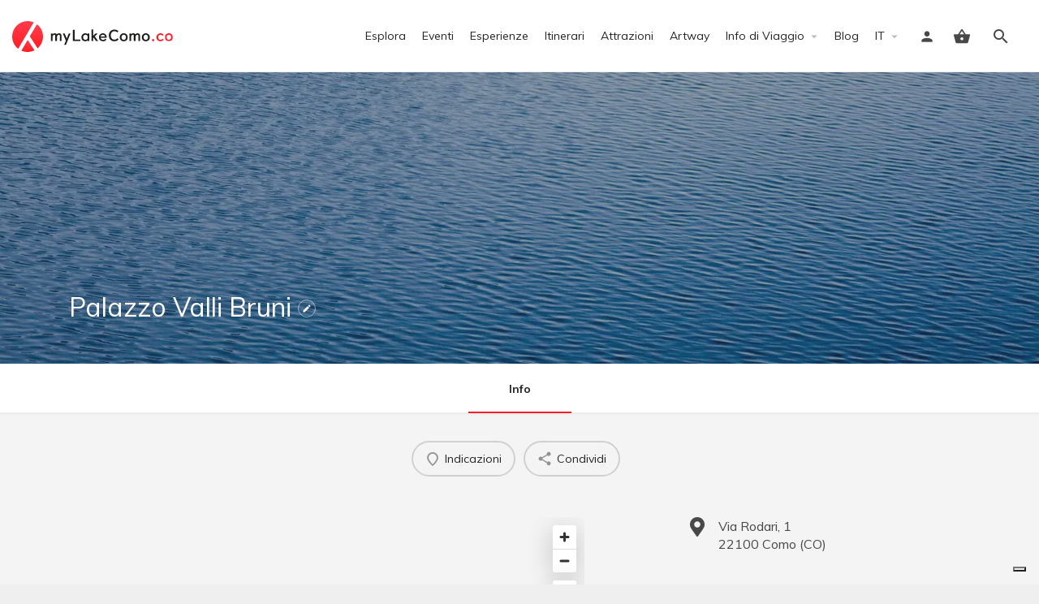

--- FILE ---
content_type: text/html; charset=UTF-8
request_url: https://mylakecomo.co/it/sedi/palazzo-valli-bruni/
body_size: 16411
content:
<!DOCTYPE html>
<html lang="it-IT">
<head>
	<meta charset="UTF-8" />
	<meta name="viewport" content="width=device-width, initial-scale=1.0" />
	<link rel="pingback" href="https://mylakecomo.co/comceptw/xmlrpc.php">

				<script type="text/javascript" class="_iub_cs_skip">
				var _iub = _iub || {};
				_iub.csConfiguration = _iub.csConfiguration || {};
				_iub.csConfiguration.siteId = "1048648";
				_iub.csConfiguration.cookiePolicyId = "45291906";
			</script>
			<script class="_iub_cs_skip" src="https://cs.iubenda.com/autoblocking/1048648.js"></script>
			<meta name='robots' content='index, follow, max-image-preview:large, max-snippet:-1, max-video-preview:-1' />
<link rel="alternate" href="https://mylakecomo.co/en/venues/palazzo-valli-bruni/" hreflang="en" />
<link rel="alternate" href="https://mylakecomo.co/it/sedi/palazzo-valli-bruni/" hreflang="it" />
<!-- Google tag (gtag.js) consent mode dataLayer added by Site Kit -->
<script id="google_gtagjs-js-consent-mode-data-layer" type="text/javascript">
window.dataLayer = window.dataLayer || [];function gtag(){dataLayer.push(arguments);}
gtag('consent', 'default', {"ad_personalization":"denied","ad_storage":"denied","ad_user_data":"denied","analytics_storage":"denied","functionality_storage":"denied","security_storage":"denied","personalization_storage":"denied","region":["AT","BE","BG","CH","CY","CZ","DE","DK","EE","ES","FI","FR","GB","GR","HR","HU","IE","IS","IT","LI","LT","LU","LV","MT","NL","NO","PL","PT","RO","SE","SI","SK"],"wait_for_update":500});
window._googlesitekitConsentCategoryMap = {"statistics":["analytics_storage"],"marketing":["ad_storage","ad_user_data","ad_personalization"],"functional":["functionality_storage","security_storage"],"preferences":["personalization_storage"]};
window._googlesitekitConsents = {"ad_personalization":"denied","ad_storage":"denied","ad_user_data":"denied","analytics_storage":"denied","functionality_storage":"denied","security_storage":"denied","personalization_storage":"denied","region":["AT","BE","BG","CH","CY","CZ","DE","DK","EE","ES","FI","FR","GB","GR","HR","HU","IE","IS","IT","LI","LT","LU","LV","MT","NL","NO","PL","PT","RO","SE","SI","SK"],"wait_for_update":500};
</script>
<!-- End Google tag (gtag.js) consent mode dataLayer added by Site Kit -->

	<!-- This site is optimized with the Yoast SEO plugin v20.7 - https://yoast.com/wordpress/plugins/seo/ -->
	<title>Palazzo Valli Bruni - Como - myLakeComo.co</title>
	<link rel="canonical" href="https://mylakecomo.co/it/sedi/palazzo-valli-bruni/" />
	<meta property="og:locale" content="it_IT" />
	<meta property="og:locale:alternate" content="en_GB" />
	<meta property="og:type" content="article" />
	<meta property="og:title" content="Palazzo Valli Bruni - Como - myLakeComo.co" />
	<meta property="og:url" content="https://mylakecomo.co/it/sedi/palazzo-valli-bruni/" />
	<meta property="og:site_name" content="myLakeComo.co" />
	<meta property="article:publisher" content="https://www.facebook.com/mylakecomo.co/" />
	<meta name="twitter:card" content="summary_large_image" />
	<meta name="twitter:site" content="@myLakeComo_co" />
	<script type="application/ld+json" class="yoast-schema-graph">{"@context":"https://schema.org","@graph":[{"@type":"WebPage","@id":"https://mylakecomo.co/it/sedi/palazzo-valli-bruni/","url":"https://mylakecomo.co/it/sedi/palazzo-valli-bruni/","name":"Palazzo Valli Bruni - Como - myLakeComo.co","isPartOf":{"@id":"https://mylakecomo.co/it/#website"},"datePublished":"2020-07-01T16:34:11+00:00","dateModified":"2020-07-01T16:34:11+00:00","breadcrumb":{"@id":"https://mylakecomo.co/it/sedi/palazzo-valli-bruni/#breadcrumb"},"inLanguage":"it-IT","potentialAction":[{"@type":"ReadAction","target":["https://mylakecomo.co/it/sedi/palazzo-valli-bruni/"]}]},{"@type":"BreadcrumbList","@id":"https://mylakecomo.co/it/sedi/palazzo-valli-bruni/#breadcrumb","itemListElement":[{"@type":"ListItem","position":1,"name":"Home","item":"https://mylakecomo.co/it/"},{"@type":"ListItem","position":2,"name":"Schede","item":"https://mylakecomo.co/it/schede/"},{"@type":"ListItem","position":3,"name":"Palazzo Valli Bruni"}]},{"@type":"WebSite","@id":"https://mylakecomo.co/it/#website","url":"https://mylakecomo.co/it/","name":"myLakeComo.co","description":"La guida online per scoprire cosa fare e vedere sul lago di Como","publisher":{"@id":"https://mylakecomo.co/it/#organization"},"alternateName":"myLakeComo","potentialAction":[{"@type":"SearchAction","target":{"@type":"EntryPoint","urlTemplate":"https://mylakecomo.co/it/?s={search_term_string}"},"query-input":"required name=search_term_string"}],"inLanguage":"it-IT"},{"@type":"Organization","@id":"https://mylakecomo.co/it/#organization","name":"myLakeComo.co","alternateName":"myLakeComo","url":"https://mylakecomo.co/it/","logo":{"@type":"ImageObject","inLanguage":"it-IT","@id":"https://mylakecomo.co/it/#/schema/logo/image/","url":"https://images.mylakecomo.co/cb:ZXSn~470c4/w:auto/h:auto/q:90/ig:avif/f:best/https://mylakecomo.co/comceptw/img/MLC-Logo-Vertical-Positive-2000px.png","contentUrl":"https://images.mylakecomo.co/cb:ZXSn~470c4/w:auto/h:auto/q:90/ig:avif/f:best/https://mylakecomo.co/comceptw/img/MLC-Logo-Vertical-Positive-2000px.png","width":2000,"height":1055,"caption":"myLakeComo.co"},"image":{"@id":"https://mylakecomo.co/it/#/schema/logo/image/"},"sameAs":["https://www.facebook.com/mylakecomo.co/","https://twitter.com/myLakeComo_co","https://www.instagram.com/mylakecomo.co/","https://www.pinterest.it/mylakecomo_co","https://www.youtube.com/c/myLakeComo/"]}]}</script>
	<!-- / Yoast SEO plugin. -->


<link rel='dns-prefetch' href='//cdn.iubenda.com' />
<link rel='dns-prefetch' href='//www.googletagmanager.com' />
<link rel='dns-prefetch' href='//api.tiles.mapbox.com' />
<link rel='dns-prefetch' href='//cdnjs.cloudflare.com' />
<link rel='dns-prefetch' href='//fonts.googleapis.com' />
<link rel='stylesheet' id='sbi_styles-css' href='https://mylakecomo.co/comceptr/plugs/instagram-feed-pro/css/sbi-styles.min.css?ver=6.2' type='text/css' media='all' />
<link rel='stylesheet' id='classic-theme-styles-css' href='https://mylakecomo.co/comceptw/wp-includes/css/classic-themes.min.css?ver=6.2.8' type='text/css' media='all' />
<link rel='stylesheet' id='font-awesome-5-all-css' href='https://mylakecomo.co/comceptr/plugs/elementor/assets/lib/font-awesome/css/all.min.css?ver=1.0' type='text/css' media='all' />
<link rel='stylesheet' id='jquery-ui-style-css' href='https://mylakecomo.co/comceptr/plugs/woocommerce-bookings/dist/css/jquery-ui-styles.css?ver=1.11.4-wc-bookings.1.15.56' type='text/css' media='all' />
<link rel='stylesheet' id='elementor-icons-css' href='https://mylakecomo.co/comceptr/plugs/elementor/assets/lib/eicons/css/elementor-icons.min.css?ver=5.25.0' type='text/css' media='all' />
<link rel='stylesheet' id='elementor-frontend-css' href='https://mylakecomo.co/comceptr/plugs/elementor/assets/css/frontend.min.css?ver=3.18.3' type='text/css' media='all' />
<link rel='stylesheet' id='swiper-css' href='https://mylakecomo.co/comceptr/plugs/elementor/assets/lib/swiper/css/swiper.min.css?ver=5.3.6' type='text/css' media='all' />
<link rel='stylesheet' id='elementor-post-25273-css' href='https://mylakecomo.co/comceptw/img/elementor/css/post-25273.css?ver=1725457751' type='text/css' media='all' />
<link rel='stylesheet' id='elementor-pro-css' href='https://mylakecomo.co/comceptr/plugs/elementor-pro/assets/css/frontend.min.css?ver=3.18.2' type='text/css' media='all' />
<link rel='stylesheet' id='sbistyles-css' href='https://mylakecomo.co/comceptr/plugs/instagram-feed-pro/css/sbi-styles.min.css?ver=6.2' type='text/css' media='all' />
<link rel='stylesheet' id='uael-frontend-css' href='https://mylakecomo.co/comceptr/plugs/ultimate-elementor/assets/min-css/uael-frontend.min.css?ver=1.36.31' type='text/css' media='all' />
<link rel='stylesheet' id='elementor-global-css' href='https://mylakecomo.co/comceptw/img/elementor/css/global.css?ver=1704539341' type='text/css' media='all' />
<link rel='preload stylesheet' as='style' onload="this.onload=null;this.rel='stylesheet'" id='mapbox-gl-css' href='https://api.tiles.mapbox.com/mapbox-gl-js/v1.9.0/mapbox-gl.css?ver=2.9.9' type='text/css' media='all' />
<link rel='stylesheet' id='mylisting-mapbox-css' href='https://mylakecomo.co/comceptr/themes/my-listing/assets/dist/maps/mapbox/mapbox.css?ver=2.9.9' type='text/css' media='all' />
<link rel='stylesheet' id='mylisting-icons-css' href='https://mylakecomo.co/comceptr/themes/my-listing/assets/dist/icons.css?ver=2.9.9' type='text/css' media='all' />
<link rel='stylesheet' id='select2-css' href='https://mylakecomo.co/comceptr/plugs/woocommerce/assets/css/select2.css?ver=7.7.0' type='text/css' media='all' />
<link rel='stylesheet' id='mylisting-vendor-css' href='https://mylakecomo.co/comceptr/themes/my-listing/assets/dist/vendor.css?ver=2.9.9' type='text/css' media='all' />
<link rel='stylesheet' id='mylisting-frontend-css' href='https://mylakecomo.co/comceptr/themes/my-listing/assets/dist/frontend.css?ver=2.9.9' type='text/css' media='all' />
<link rel='stylesheet' id='mylisting-single-listing-css' href='https://mylakecomo.co/comceptr/themes/my-listing/assets/dist/single-listing.css?ver=2.9.9' type='text/css' media='all' />
<link rel='stylesheet' id='wc-general-style-css' href='https://mylakecomo.co/comceptr/themes/my-listing/assets/dist/wc-general-style.css?ver=2.9.9' type='text/css' media='all' />
<link rel='stylesheet' id='disabled-source-and-content-protection-css-css' href='https://mylakecomo.co/comceptr/plugs/disabled-source-disabled-right-click-and-content-protection/includes/assets/css/style.css?ver=1.0.0' type='text/css' media='all' />
<link rel='stylesheet' id='g-fonts-css' href='https://fonts.googleapis.com/css?family=Muli:300,400,400i,700&#038;subset=latin%2Clatin-ext&#038;display=swap' type='text/css' media='all' />
<link rel='stylesheet' id='mi-css' href='https://fonts.googleapis.com/icon?family=Material+Icons&#038;ver=6.2.8' type='text/css' media='all' />
<link rel='stylesheet' id='mlc-css' href='https://mylakecomo.co/comceptr/css/styles.min.css?ver=4.2.8.6' type='text/css' media='all' />
<script type='text/javascript' src='https://mylakecomo.co/comceptw/wp-includes/js/jquery/jquery.min.js?ver=3.6.4' id='jquery-core-js'></script>
<script type='text/javascript' src='https://mylakecomo.co/comceptw/wp-includes/js/jquery/jquery-migrate.min.js?ver=3.4.0' id='jquery-migrate-js'></script>

<script  type="text/javascript" class=" _iub_cs_skip" type='text/javascript' id='iubenda-head-inline-scripts-0'>

var _iub = _iub || [];
_iub.csConfiguration = {"siteId":1048648,"cookiePolicyId":45291906,"lang":"it"};
</script>
<script  type="text/javascript" class=" _iub_cs_skip" type='text/javascript' src='//cdn.iubenda.com/cs/tcf/stub-v2.js?ver=3.12.1' id='iubenda-head-scripts-1-js'></script>
<script  type="text/javascript" class=" _iub_cs_skip" type='text/javascript' src='//cdn.iubenda.com/cs/tcf/safe-tcf-v2.js?ver=3.12.1' id='iubenda-head-scripts-2-js'></script>
<script  type="text/javascript" class=" _iub_cs_skip" type='text/javascript' src='//cdn.iubenda.com/cs/gpp/stub.js?ver=3.12.1' id='iubenda-head-scripts-3-js'></script>
<script  type="text/javascript" charset="UTF-8" async="" class=" _iub_cs_skip" type='text/javascript' src='//cdn.iubenda.com/cs/iubenda_cs.js?ver=3.12.1' id='iubenda-head-scripts-4-js'></script>

<!-- Snippet del tag Google (gtag.js) aggiunto da Site Kit -->
<!-- GA -->
<script type='text/javascript' src='https://www.googletagmanager.com/gtag/js?id=G-GPE2LL1QDS' id='google_gtagjs-js' async></script>
<script type='text/javascript' id='google_gtagjs-js-after'>
window.dataLayer = window.dataLayer || [];function gtag(){dataLayer.push(arguments);}
gtag("set","linker",{"domains":["mylakecomo.co"]});
gtag("js", new Date());
gtag("set", "developer_id.dZTNiMT", true);
gtag("config", "G-GPE2LL1QDS", {"googlesitekit_post_type":"job_listing"});
</script>
<script type='text/javascript' id='wc-settings-dep-in-header-js-after'>
console.warn( "Scripts that have a dependency on [wc-settings, wc-blocks-checkout] must be loaded in the footer, automatewoo-marketing-optin-editor-script was registered to load in the header, but has been switched to load in the footer instead. See https://github.com/woocommerce/woocommerce-gutenberg-products-block/pull/5059" );
</script>
<style>
		.notifyjs-bootstrap-base {
			background-color: #F2DEDE !important;
			border-color: #F2DEDE!important;
			color: #B94A48!important;
		}
		</style>		<meta name="format-detection" content="telephone=no">
		<script type="text/javascript">var MyListing = {"Helpers":{},"Handlers":{},"MapConfig":{"ClusterSize":35,"AccessToken":"pk.eyJ1IjoiZGFubm9tYXJ1IiwiYSI6ImNsMmhsOGxnZTBleHozY25udDU1cXpjYWgifQ.HZmAjI7OvpfxcSaF7PT_Lg","Language":false,"TypeRestrictions":[],"CountryRestrictions":[],"CustomSkins":{}}};</script><script type="text/javascript">var CASE27 = {"ajax_url":"https:\/\/mylakecomo.co\/comceptw\/wp-admin\/admin-ajax.php","login_url":"https:\/\/mylakecomo.co\/it\/dashboard\/","register_url":"https:\/\/mylakecomo.co\/it\/dashboard\/?register","mylisting_ajax_url":"\/?mylisting-ajax=1","env":"production","ajax_nonce":"7fb2288d78","l10n":{"selectOption":"Seleziona un'opzione","errorLoading":"I risultati non possono essere caricati.","removeAllItems":"Rimuovi tutti gli elementi","loadingMore":"Caricamento altri risultati\u2026","noResults":"Nessun risultato trovato","searching":"Ricerca in corso\u2026","datepicker":{"format":"DD MMMM, YY","timeFormat":"h:mm A","dateTimeFormat":"DD MMMM, YY, H:mm","timePicker24Hour":true,"firstDay":1,"applyLabel":"Applica","cancelLabel":"Annulla","customRangeLabel":"Range personalizzato","daysOfWeek":["Do","Lu","Ma","Me","Gi","Ve","Sa"],"monthNames":["Gennaio","Febbraio","Marzo","Aprile","Maggio","Giugno","Luglio","Agosto","Settembre","Ottobre","Novembre","Dicembre"]},"irreversible_action":"Si tratta di un'azione irreversibile. Procedere comunque?","delete_listing_confirm":"Sei sicuro di voler cancellare questa scheda?","copied_to_clipboard":"Copiato!","nearby_listings_location_required":"Inserisci una localit\u00e0 per trovare le attivit\u00e0 nelle vicinanze.","nearby_listings_retrieving_location":"Recupero posizione.....","nearby_listings_searching":"Ricerca di attivit\u00e0 nelle vicinanze.....","geolocation_failed":"\u00c8 necessario abilitare la posizione per utilizzare questa funzionalit\u00e0.","something_went_wrong":"Qualcosa \u00e8 andato storto.","all_in_category":"Tutto in \"%s\"","invalid_file_type":"Tipo di file non valido. File accettati:","file_limit_exceeded":"Hai superato il limite di caricamento del file (%d)."},"woocommerce":[],"map_provider":"mapbox","google_btn_local":"it_IT","js_field_html_img":"<div class=\"uploaded-file uploaded-image review-gallery-image job-manager-uploaded-file\">\t<span class=\"uploaded-file-preview\">\t\t\t\t\t<span class=\"job-manager-uploaded-file-preview\">\t\t\t\t<img alt=\"Uploaded file\" src=\"\">\t\t\t<\/span>\t\t\t\t<a href=\"#\" class=\"remove-uploaded-file review-gallery-image-remove job-manager-remove-uploaded-file\"><i class=\"mi delete\"><\/i><\/a>\t<\/span>\t<input type=\"hidden\" class=\"input-text\" name=\"\" value=\"b64:\"><\/div>","js_field_html":"<div class=\"uploaded-file  review-gallery-image job-manager-uploaded-file\">\t<span class=\"uploaded-file-preview\">\t\t\t\t\t<span class=\"job-manager-uploaded-file-name\">\t\t\t\t<i class=\"mi insert_drive_file uploaded-file-icon\"><\/i>\t\t\t\t<code><\/code>\t\t\t<\/span>\t\t\t\t<a href=\"#\" class=\"remove-uploaded-file review-gallery-image-remove job-manager-remove-uploaded-file\"><i class=\"mi delete\"><\/i><\/a>\t<\/span>\t<input type=\"hidden\" class=\"input-text\" name=\"\" value=\"b64:\"><\/div>"};</script><meta name="generator" content="Elementor 3.18.3; features: e_dom_optimization, e_optimized_assets_loading, additional_custom_breakpoints, block_editor_assets_optimize, e_image_loading_optimization; settings: css_print_method-external, google_font-enabled, font_display-auto">
<style type="text/css" id="mylisting-typography"></style></head>
<body class="single postid-24693 woocommerce-no-js osx com_env_production com_website single-listing type-sede cover-style-image elementor-kit-25273 lang-it com_mlc">

<div id="c27-site-wrapper"><div class="loader-bg main-loader site-logo-loader" style="background-color: #f4f4f4;">
	<img alt="Site logo" src="https://mylakecomo.co/comceptw/img/logo.svg">
</div>
<link rel='stylesheet' id='mylisting-header-css' href='https://mylakecomo.co/comceptr/themes/my-listing/assets/dist/header.css?ver=2.9.9' type='text/css' media='all' />

<header class="c27-main-header header header-style-default header-width-full-width header-light-skin header-scroll-light-skin header-scroll-hide header-fixed header-menu-right">
	<div class="header-skin"></div>
	<div class="header-container">
		<div class="header-top container-fluid">
			<div class="header-left">
			<div class="mobile-menu">
				<a aria-label="Mobile menu icon" href="#main-menu">
					<div class="mobile-menu-lines"><i class="mi menu"></i></div>
				</a>
			</div>
			<div class="logo">
									
					<a aria-label="Site logo" href="https://mylakecomo.co/it/" class="static-logo">
						<img src="https://mylakecomo.co/comceptw/img/logo.svg"
							alt="logo myLakeComo.co">
					</a>
							</div>
							
										</div>
			<div class="header-center">
			<div class="i-nav">
				<div class="mobile-nav-head">
					<div class="mnh-close-icon">
						<a aria-label="Chiudi il menu mobile" href="#close-main-menu">
							<i class="mi close"></i>
						</a>
					</div>

									</div>

				
					<ul id="menu-header-it" class="main-menu main-nav"><li id="menu-item-25372" class="menu-item menu-item-type-post_type menu-item-object-page menu-item-25372"><a href="https://mylakecomo.co/it/esplora/">Esplora</a></li>
<li id="menu-item-25373" class="menu-event menu-item menu-item-type-post_type menu-item-object-page menu-item-25373"><a href="https://mylakecomo.co/it/eventi-lago-di-como/">Eventi</a></li>
<li id="menu-item-36789" class="menu-experience menu-item menu-item-type-post_type menu-item-object-page menu-item-36789"><a href="https://mylakecomo.co/it/esperienze-lago-di-como/">Esperienze</a></li>
<li id="menu-item-25960" class="menu-trails menu-item menu-item-type-post_type menu-item-object-page menu-item-25960"><a href="https://mylakecomo.co/it/itinerari-e-passeggiate-sul-lago-di-como/">Itinerari</a></li>
<li id="menu-item-25375" class="menu-attraction menu-item menu-item-type-post_type menu-item-object-page menu-item-25375"><a href="https://mylakecomo.co/it/attrazioni-lago-di-como/">Attrazioni</a></li>
<li id="menu-item-82975" class="menu-item menu-item-type-post_type menu-item-object-page menu-item-82975"><a href="https://mylakecomo.co/it/artway-tremezzina/">Artway</a></li>
<li id="menu-item-26165" class="menu-item menu-item-type-custom menu-item-object-custom menu-item-has-children menu-item-26165"><a href="#">Info di Viaggio</a>
<div class="submenu-toggle"><i class="material-icons arrow_drop_down"></i></div><ul class="sub-menu i-dropdown">
	<li id="menu-item-25391" class="menu-item menu-item-type-post_type menu-item-object-page menu-item-25391"><a href="https://mylakecomo.co/it/prima-di-partire/">Prima di Partire</a></li>
	<li id="menu-item-25385" class="menu-item menu-item-type-post_type menu-item-object-page menu-item-25385"><a href="https://mylakecomo.co/it/come-arrivare-al-lago-di-como/">Come arrivare</a></li>
	<li id="menu-item-25386" class="menu-item menu-item-type-post_type menu-item-object-page menu-item-25386"><a href="https://mylakecomo.co/it/come-spostarsi-sul-lago-di-como/">Come spostarsi</a></li>
	<li id="menu-item-25389" class="menu-item menu-item-type-post_type menu-item-object-page menu-item-25389"><a href="https://mylakecomo.co/it/numeri-utili/">Numeri Utili</a></li>
	<li id="menu-item-25392" class="menu-item menu-item-type-post_type menu-item-object-page menu-item-25392"><a href="https://mylakecomo.co/it/uffici-turistici-lago-di-como/">Uffici Turistici</a></li>
	<li id="menu-item-25388" class="menu-item menu-item-type-post_type menu-item-object-page menu-item-25388"><a href="https://mylakecomo.co/it/mappe-brochure/">Mappe e Brochure</a></li>
	<li id="menu-item-28929" class="menu-item menu-item-type-post_type menu-item-object-page menu-item-28929"><a href="https://mylakecomo.co/it/mercati-settimanali-lago-como/">Mercati Comunali</a></li>
	<li id="menu-item-25390" class="menu-item menu-item-type-post_type menu-item-object-page menu-item-25390"><a href="https://mylakecomo.co/it/orari-messe-lago-di-como/">Orari SS. Messe</a></li>
</ul>
</li>
<li id="menu-item-25983" class="menu-item menu-item-type-post_type menu-item-object-page menu-item-25983"><a href="https://mylakecomo.co/it/blog/">Blog</a></li>
<li id="menu-item-65274" class="my-4 d-lg-none menu-item menu-item-type-post_type menu-item-object-page menu-item-65274"><a href="https://mylakecomo.co/it/registra-organizzatore/">Pubblica gratuitamente il tuo Evento</a></li>
<li id="menu-item-26134" class="pll-parent-menu-item menu-item menu-item-type-custom menu-item-object-custom menu-item-has-children menu-item-26134"><a href="#pll_switcher"><span class="d-lg-none mr-3">Language:</span> IT</a>
<div class="submenu-toggle"><i class="material-icons arrow_drop_down"></i></div><ul class="sub-menu i-dropdown">
	<li id="menu-item-26134-en" class="lang-item lang-item-5 lang-item-en lang-item-first menu-item menu-item-type-custom menu-item-object-custom menu-item-26134-en"><a href="https://mylakecomo.co/en/venues/palazzo-valli-bruni/" hreflang="en-GB" lang="en-GB">EN</a></li>
</ul>
</li>
</ul>
					<div class="mobile-nav-button">
											</div>
				</div>
				<div class="i-nav-overlay"></div>
				</div>
			<div class="header-right">
									<div class="user-area signin-area position-relative">
						<i class="mi person user-area-icon"></i>
						<a href="https://mylakecomo.co/it/dashboard/" class="stretched-link">
							<span class="sr-only">							Accedi							</span>						</a>
											</div>
					<div class="mob-sign-in">
						<a aria-label="Mobile sign in button" href="https://mylakecomo.co/it/dashboard/"><i class="mi person"></i></a>
					</div>

											
<a class="view-cart-contents" href="#" type="button" id="user-cart-menu" data-toggle="modal" data-target="#wc-cart-modal" title="Vedi il tuo carrello">
	<span class="mi shopping_basket"></span>
	<i class="header-cart-counter counter-hidden" data-count="0">
		<span>0</span>
	</i>
</a>
									
				
									<div class="search-trigger" data-toggle="modal" data-target="#quicksearch-mobile-modal">
						<a aria-label="Header mobile search trigger" href="#"><i class="mi search"></i></a>
					</div>
							</div>
		</div>
	</div>
</header>



<script type="text/javascript">document.body.dataset.activeTab = window.location.hash.substr(1);</script>
<div class="single-job-listing listing-no-logo" id="c27-single-listing">
    <input type="hidden" id="case27-post-id" value="24693">
    <input type="hidden" id="case27-author-id" value="">

    <!-- <section> opening tag is omitted -->
        
<section class="featured-section profile-cover profile-cover-image"
	style="background-image: url('https://mylakecomo.co/comceptw/img/mg-9294.webp'); padding-bottom: 35%;">
    <div class="overlay"
         style="background-color: #242429;
                opacity: 0.4;"
        >
    </div>
<!-- Omit the closing </section> tag -->
        <div class="main-info-desktop">
            <div class="container listing-main-info">
                <div class="col-md-6">
                    <div class="profile-name no-tagline no-rating">
                        
                        <h1 class="case27-primary-text">
                            Palazzo Valli Bruni                                                                                        <a
                                    href="https://mylakecomo.co/it/dashboard/mie-schede/?action=edit&#038;job_id=24693"
                                    class="edit-listing"
                                    data-toggle="tooltip"
                                    data-title="Modifica scheda"
                                ><i class="mi edit"></i></a>
                                                    </h1>
                        <div class="pa-below-title">
                            
                            
                                                    </div>
                    </div>
                </div>

                <div class="col-md-6">
    <div class="listing-main-buttons detail-count-0">
        <ul>
            
                    </ul>
    </div>
</div>            </div>
        </div>
    </section>
    <div class="main-info-mobile">
            </div>
    <div class="profile-header">
        <div class="container">
            <div class="row">
                <div class="col-md-12">
                    <div class="profile-menu">
                        <ul class="cts-carousel">
                            <li>
                                    <a href="#" id="listing_tab_info_toggle" data-section-id="info" class="listing-tab-toggle toggle-tab-type-main" data-options="{}">
                                        Info
                                        
                                        
                                                                            </a>
                                </li>                            <li class="cts-prev">prev</li>
                            <li class="cts-next">next</li>
                        </ul>
                    </div>
                </div>
            </div>
        </div>
    </div>

    
<div class="container qla-container">
	<div class="quick-listing-actions">
		<ul class="cts-carousel">
																																												
<li id="qa-d7a988" class=" ml-track-btn">
    <a href="https://maps.google.com/maps?daddr=Via+Rodari%2C+1%2C+22100+Como+CO%2C+Italy" target="_blank">
    	<i class="icon-location-pin-add-2"></i>    	<span>Indicazioni</span>
    </a>
</li>																																
<li id="qa-6afc2f" class=" ml-track-btn">
    <a href="#" id="qa-6afc2f-dd" data-toggle="modal" data-target="#social-share-modal">
        <i class="mi share"></i>        <span>Condividi</span>
    </a>
</li>

							
            <li class="cts-prev">prev</li>
            <li class="cts-next">next</li>
		</ul>
	</div>
</div>
    
    <div class="tab-content listing-tabs">
                    <section class="profile-body listing-tab tab-type-main tab-layout-content-sidebar pre-init" id="listing_tab_info">

                
                    <div class="container tab-template-content-sidebar">
                        <div class="row ">

                            <div class="col-md-7"><div class="row cts-column-wrapper cts-left-column">
                            
<div class="col-md-12 block-type-location block-field-job_location hide-block-label" id="block_s6407kw">
	<div class="element map-block">
		<div class="pf-head">
			<div class="title-style-1">
				<i class=""></i>
				<h5>Posizione</h5>
			</div>
		</div>
		<div class="pf-body">
			<div class="contact-map">
				<div class="c27-map map" data-options="{&quot;items_type&quot;:&quot;custom-locations&quot;,&quot;marker_type&quot;:&quot;basic&quot;,&quot;locations&quot;:[{&quot;marker_lat&quot;:&quot;45.81267&quot;,&quot;marker_lng&quot;:&quot;9.08381&quot;,&quot;address&quot;:&quot;Via Rodari, 1, 22100 Como CO, Italy&quot;,&quot;marker_image&quot;:{&quot;url&quot;:&quot;https:\/\/mylakecomo.co\/comceptr\/themes\/my-listing\/assets\/images\/marker.jpg&quot;}}],&quot;skin&quot;:&quot;skin1&quot;,&quot;zoom&quot;:11,&quot;draggable&quot;:true}"></div>
				<div class="c27-map-listings hide"></div>
			</div>
			<div class="map-block-address">
				<ul>
											<li>
							<p>Via Rodari, 1, 22100 Como CO, Italy</p>
															<div class="location-address">
									<a href="https://maps.google.com/maps?daddr=Via+Rodari%2C+1%2C+22100+Como+CO%2C+Italy" target="_blank">
										Indicazioni Stradali									</a>
								</div>
													</li>
									</ul>
			</div>
		</div>
	</div>
</div></div></div><div class="col-md-4  ml-md-auto"><div class="row cts-column-wrapper cts-right-column">
<div class="col-md-12 block-type-code single-listing-details hide-block-label" id="block_QlFgl6V">
	<div class="element content-block">
		<div class="pf-head">
			<div class="title-style-1">
				<i class=""></i>
				<h5>Dettagli</h5>
			</div>
		</div>
		<div class="pf-body">
			<ul class="list-icon">
<li class="mlc-location"><address class="location-address"><span class="address-street">Via Rodari, 1</span> <span class="address-br"></span><span class="address-postcode">22100</span> <span class="address-city">Como</span> (<span class="address-state">CO</span>) <span class="address-country">Italia</span></address></li>
<li class="mlc-tag"></li>
</ul>		</div>
	</div>
</div>

                            </div></div>
                        </div>
                    </div>
                
                
                
                
                
            </section>
                    <section class="profile-body listing-tab tab-type-bookings tab-layout-masonry pre-init" id="listing_tab_contacts">

                
                
                
                
                
            </section>
                    <section class="profile-body listing-tab tab-type-related_listings tab-layout-masonry pre-init" id="listing_tab_eventi">

                
                
                
                
                
            </section>
                    <section class="profile-body listing-tab tab-type-related_listings tab-layout-masonry pre-init" id="listing_tab_esperienze">

                
                
                
                
                
            </section>
            </div>

        <style type="text/css"> body[data-active-tab="info"] .listing-tab { display: none; }  body[data-active-tab="info"] #listing_tab_info { display: block; }  body[data-active-tab="contacts"] .listing-tab { display: none; }  body[data-active-tab="contacts"] #listing_tab_contacts { display: block; }  body[data-active-tab="eventi"] .listing-tab { display: none; }  body[data-active-tab="eventi"] #listing_tab_eventi { display: block; }  body[data-active-tab="esperienze"] .listing-tab { display: none; }  body[data-active-tab="esperienze"] #listing_tab_esperienze { display: block; } </style>

    <section class="i-section similar-listings">
    <div class="container">
        <div class="row section-title">
            <h2 class="case27-primary-text">
                Ti potrebbero interessare anche            </h2>
        </div>

        <div class="row section-body grid">
            <div class="col-lg-4 col-md-4 col-sm-4 col-xs-12 grid-item hide-priority"><div
    class="lf-item-container listing-preview type-sede  post-24695 job_listing type-job_listing status-publish hentry place-como no-logo no-tagline no-info-fields level-normal priority-0"
    data-id="listing-id-24695"
        data-category-icon=""
    data-category-color=""
    data-category-text-color=""
        data-thumbnail="https://mylakecomo.co/comceptr/themes/my-listing/assets/images/marker.jpg"
    data-template="default"
    data-locations="[{&quot;address&quot;:&quot;Via Rodari, 1, Como, CO, Italia&quot;,&quot;lat&quot;:&quot;45.81267&quot;,&quot;lng&quot;:&quot;9.08381&quot;}]"
>
<div class="lf-item lf-item-default" data-template="default">
    <a href="https://mylakecomo.co/it/sedi/palazzo-villa-bruni/">

        <div class="overlay" style="
    background-color: #242429;
    opacity: 0.4;
"></div>
        
                    <div class="lf-background" style="background-image: url('https://mylakecomo.co/comceptw/img/mg-9294.webp');"></div>
        
        <div class="lf-item-info">
            
            <h4 class="case27-primary-text listing-preview-title">
                Palazzo Villa Bruni                            </h4>

                    </div>

        <div class="lf-head level-normal">
    
                    <div class="lf-head-btn " >
                    <span class="text-uppercase">Como</span>                </div>
            </div>    </a>

    </div>

</div>
</div><div class="col-lg-4 col-md-4 col-sm-4 col-xs-12 grid-item hide-priority"><div
    class="lf-item-container listing-preview type-sede  post-24685 job_listing type-job_listing status-publish hentry place-como no-logo no-tagline no-info-fields level-normal priority-0"
    data-id="listing-id-24685"
        data-category-icon=""
    data-category-color=""
    data-category-text-color=""
        data-thumbnail="https://mylakecomo.co/comceptr/themes/my-listing/assets/images/marker.jpg"
    data-template="default"
    data-locations="[{&quot;address&quot;:&quot;palazzo odescalchicomo, Via Rodari, Como, Province of Como, Italy&quot;,&quot;lat&quot;:&quot;45.81269&quot;,&quot;lng&quot;:&quot;9.08356&quot;}]"
>
<div class="lf-item lf-item-default" data-template="default">
    <a href="https://mylakecomo.co/it/sedi/palazzo-odescalchi/">

        <div class="overlay" style="
    background-color: #242429;
    opacity: 0.4;
"></div>
        
                    <div class="lf-background" style="background-image: url('https://mylakecomo.co/comceptw/img/mg-9294.webp');"></div>
        
        <div class="lf-item-info">
            
            <h4 class="case27-primary-text listing-preview-title">
                Palazzo Odescalchi                            </h4>

                    </div>

        <div class="lf-head level-normal">
    
                    <div class="lf-head-btn " >
                    <span class="text-uppercase">Como</span>                </div>
            </div>    </a>

    </div>

</div>
</div><div class="col-lg-4 col-md-4 col-sm-4 col-xs-12 grid-item hide-priority"><div
    class="lf-item-container listing-preview type-sede  post-24149 job_listing type-job_listing status-publish hentry place-como no-logo no-tagline no-info-fields level-normal priority-0"
    data-id="listing-id-24149"
        data-category-icon=""
    data-category-color=""
    data-category-text-color=""
        data-thumbnail="https://mylakecomo.co/comceptr/themes/my-listing/assets/images/marker.jpg"
    data-template="default"
    data-locations="[{&quot;address&quot;:&quot;Via Rodari, Como, CO, Italia&quot;,&quot;lat&quot;:&quot;45.81285&quot;,&quot;lng&quot;:&quot;9.08355&quot;}]"
>
<div class="lf-item lf-item-default" data-template="default">
    <a href="https://mylakecomo.co/it/sedi/accademia-giuditta-pasta/">

        <div class="overlay" style="
    background-color: #242429;
    opacity: 0.4;
"></div>
        
                    <div class="lf-background" style="background-image: url('https://mylakecomo.co/comceptw/img/mg-9294.webp');"></div>
        
        <div class="lf-item-info">
            
            <h4 class="case27-primary-text listing-preview-title">
                Accademia di Musica e Danza Giuditta Pasta                            </h4>

                    </div>

        <div class="lf-head level-normal">
    
                    <div class="lf-head-btn " >
                    <span class="text-uppercase">Como</span>                </div>
            </div>    </a>

    </div>

</div>
</div>        </div>
    </div>
</section>
    
</div>
</div><link rel='stylesheet' id='mylisting-footer-css' href='https://mylakecomo.co/comceptr/themes/my-listing/assets/dist/footer.css?ver=2.9.9' type='text/css' media='all' />
		<div data-elementor-type="section" data-elementor-id="26345" class="elementor elementor-26345" data-elementor-post-type="elementor_library">
								<section class="elementor-section elementor-top-section elementor-element elementor-element-5106b0d4 elementor-section-boxed elementor-section-height-default elementor-section-height-default" data-id="5106b0d4" data-element_type="section" data-settings="{&quot;background_background&quot;:&quot;gradient&quot;}">
						<div class="elementor-container elementor-column-gap-default">
					<div class="elementor-column elementor-col-66 elementor-top-column elementor-element elementor-element-3dea2636" data-id="3dea2636" data-element_type="column">
			<div class="elementor-widget-wrap elementor-element-populated">
								<div class="elementor-element elementor-element-2daa82ca elementor-widget elementor-widget-heading" data-id="2daa82ca" data-element_type="widget" data-widget_type="heading.default">
				<div class="elementor-widget-container">
			<h5 class="elementor-heading-title elementor-size-default">Iscriviti alla nostra newsletter e ricevi gli eventi della settimana! </h5>		</div>
				</div>
					</div>
		</div>
				<div class="elementor-column elementor-col-33 elementor-top-column elementor-element elementor-element-f3af71a" data-id="f3af71a" data-element_type="column">
			<div class="elementor-widget-wrap elementor-element-populated">
								<div class="elementor-element elementor-element-2c12e035 elementor-widget elementor-widget-button" data-id="2c12e035" data-element_type="widget" data-widget_type="button.default">
				<div class="elementor-widget-container">
					<div class="elementor-button-wrapper">
			<a class="elementor-button elementor-button-link elementor-size-sm" href="https://mylakecomo.co/it/newsletter/?referer=banner">
						<span class="elementor-button-content-wrapper">
						<span class="elementor-button-text">Iscriviti</span>
		</span>
					</a>
		</div>
				</div>
				</div>
					</div>
		</div>
							</div>
		</section>
						</div>
		
<footer class="footer ">
	<div class="container">

			<div class="small text-center mb-5">
		<nav class="breadcrumbs mb-3"><span><span><a href="https://mylakecomo.co/it/">Home</a></span> » <span><a href="https://mylakecomo.co/it/schede/">Schede</a></span> » <span class="breadcrumb_last" aria-current="page">Palazzo Valli Bruni</span></span></nav>	</div>
	
					<div class="row">
				<div class="col-lg-3 col-sm-4 col-xs-12 c_widget woocommerce"><div class="c_widget_title"><h5>Scopri il Lago di Como</h5></div><div class="menu-footer-1-it-container"><ul id="menu-footer-1-it" class="menu"><li id="menu-item-25718" class="menu-item menu-item-type-post_type menu-item-object-page menu-item-25718"><a href="https://mylakecomo.co/it/eventi-lago-di-como/">Eventi sul Lago di Como</a></li>
<li id="menu-item-26005" class="menu-item menu-item-type-post_type menu-item-object-page menu-item-26005"><a href="https://mylakecomo.co/it/attrazioni-lago-di-como/">Attrazioni del Lago di Como</a></li>
<li id="menu-item-26007" class="menu-item menu-item-type-post_type menu-item-object-page menu-item-26007"><a href="https://mylakecomo.co/it/itinerari-e-passeggiate-sul-lago-di-como/">Itinerari e Passeggiate</a></li>
<li id="menu-item-28930" class="menu-item menu-item-type-post_type menu-item-object-page menu-item-28930"><a href="https://mylakecomo.co/it/mercati-settimanali-lago-como/">Mercati sul Lago di Como</a></li>
<li id="menu-item-36860" class="menu-item menu-item-type-post_type menu-item-object-page menu-item-36860"><a href="https://mylakecomo.co/it/esplora/">Esplora la mappa</a></li>
</ul></div></div><div class="col-lg-3 col-sm-4 col-xs-12 c_widget woocommerce"><div class="c_widget_title"><h5>Info di viaggio</h5></div><div class="menu-footer-2-it-container"><ul id="menu-footer-2-it" class="menu"><li id="menu-item-26015" class="menu-item menu-item-type-post_type menu-item-object-page menu-item-26015"><a href="https://mylakecomo.co/it/come-arrivare-al-lago-di-como/">Come arrivare</a></li>
<li id="menu-item-26016" class="menu-item menu-item-type-post_type menu-item-object-page menu-item-26016"><a href="https://mylakecomo.co/it/come-spostarsi-sul-lago-di-como/">Come spostarsi</a></li>
<li id="menu-item-26020" class="menu-item menu-item-type-post_type menu-item-object-page menu-item-26020"><a href="https://mylakecomo.co/it/uffici-turistici-lago-di-como/">Uffici Turistici</a></li>
<li id="menu-item-26017" class="menu-item menu-item-type-post_type menu-item-object-page menu-item-26017"><a href="https://mylakecomo.co/it/mappe-brochure/">Mappe e Brochure</a></li>
<li id="menu-item-26018" class="menu-item menu-item-type-post_type menu-item-object-page menu-item-26018"><a href="https://mylakecomo.co/it/numeri-utili/">Numeri Utili</a></li>
<li id="menu-item-26019" class="menu-item menu-item-type-post_type menu-item-object-page menu-item-26019"><a href="https://mylakecomo.co/it/orari-messe-lago-di-como/">Orari SS. Messe</a></li>
</ul></div></div><div class="col-lg-3 col-sm-4 col-xs-12 c_widget woocommerce"><div class="c_widget_title"><h5>Risorse Business</h5></div><div class="menu-footer-3-it-container"><ul id="menu-footer-3-it" class="menu"><li id="menu-item-37115" class="menu-item menu-item-type-post_type menu-item-object-page menu-item-37115"><a href="https://mylakecomo.co/it/registra-organizzatore/">Pubblica gratuitamente il tuo evento</a></li>
<li id="menu-item-26066" class="menu-title mt-4 menu-item menu-item-type-custom menu-item-object-custom menu-item-26066"><a href="#">Info Legali</a></li>
<li id="menu-item-26010" class="menu-item menu-item-type-post_type menu-item-object-page menu-item-26010"><a href="https://mylakecomo.co/it/termini-condizioni/">Termini e Condizioni</a></li>
<li id="menu-item-8112" class="menu-item menu-item-type-post_type menu-item-object-page menu-item-privacy-policy menu-item-8112"><a rel="privacy-policy" href="https://mylakecomo.co/it/privacy-policy/">Privacy Policy</a></li>
<li id="menu-item-47464" class="iubenda-cs-preferences-link menu-item menu-item-type-custom menu-item-object-custom menu-item-47464"><a href="#">Preferenze Cookie</a></li>
</ul></div></div><div class="col-lg-3 col-sm-4 col-xs-12 c_widget woocommerce"><div class="c_widget_title"><h5>Resta in contatto</h5></div><div class="menu-footer-4-it-container"><ul id="menu-footer-4-it" class="menu"><li id="menu-item-10152" class="menu-item menu-item-type-custom menu-item-object-custom menu-item-10152"><a href="https://mylakecomo.co/it/newsletter/?referer=footer">Iscriviti alla Newsletter</a></li>
<li id="menu-item-45858" class="menu-item menu-item-type-custom menu-item-object-custom menu-item-45858"><a href="https://t.me/myLakeComo">Seguici su Telegram</a></li>
<li id="menu-item-7847" class="menu-item menu-item-type-post_type menu-item-object-page menu-item-7847"><a href="https://mylakecomo.co/it/about/">About myLakeComo.co</a></li>
<li id="menu-item-7846" class="menu-item menu-item-type-post_type menu-item-object-page menu-item-7846"><a href="https://mylakecomo.co/it/contattaci/">Contattaci</a></li>
<li id="menu-item-26033" class="menu-title mt-4 menu-item menu-item-type-custom menu-item-object-custom menu-item-26033"><a href="#">Lingue</a></li>
<li id="menu-item-26022-en" class="lang-item lang-item-5 lang-item-en lang-item-first menu-item menu-item-type-custom menu-item-object-custom menu-item-26022-en"><a href="https://mylakecomo.co/en/venues/palazzo-valli-bruni/" hreflang="en-GB" lang="en-GB">EN</a></li>
<li id="menu-item-26022-it" class="lang-item lang-item-2 lang-item-it current-lang menu-item menu-item-type-custom menu-item-object-custom menu-item-26022-it"><a href="https://mylakecomo.co/it/sedi/palazzo-valli-bruni/" hreflang="it-IT" lang="it-IT">IT</a></li>
</ul></div></div>			</div>
		
		<div class="row">
			<div class="col-md-12">
				<div class="footer-bottom">
					<div class="row">
													<div class="col-md-12 col-sm-12 col-xs-12 social-links">
								<ul id="menu-footer-social-links" class="main-menu social-nav"><li id="menu-item-25974" class="menu-item menu-item-type-custom menu-item-object-custom menu-item-25974"><a target="_blank" rel="noopener" href="https://facebook.com/mylakecomo.co"><i class="fab fa-facebook-f"></i></a></li>
<li id="menu-item-25975" class="menu-item menu-item-type-custom menu-item-object-custom menu-item-25975"><a target="_blank" rel="noopener" href="https://instagram.com/mylakecomo.co"><i class="fab fa-instagram"></i></a></li>
<li id="menu-item-26145" class="menu-item menu-item-type-custom menu-item-object-custom menu-item-26145"><a target="_blank" rel="noopener" href="https://www.youtube.com/c/mylakecomo"><i class="fab fa-youtube"></i></a></li>
<li id="menu-item-45859" class="menu-item menu-item-type-custom menu-item-object-custom menu-item-45859"><a target="_blank" rel="noopener" href="https://t.me/myLakeComo"><i class="fab fa-telegram"></i></a></li>
</ul>							</div>
												<div class="col-md-12 col-sm-12 col-xs-12 copyright">
							<p>© 2016-2026 <a href="https://comcept.it/" rel="noopener" target="_blank">COMCEPT S.R.L.</a> - P.IVA IT03703080139</p>
						</div>
					</div>
				</div>
			</div>
		</div>
	</div>
</footer>
<div id="comparison-view" class="modal modal-27" role="dialog">
	<div class="modal-dialog">
		<div class="modal-content"></div>
	</div>
	<div class="loader-bg">
		
<div class="paper-spinner center-vh" style="width: 28px; height: 28px;">
	<div class="spinner-container active">
		<div class="spinner-layer layer-1" style="border-color: #ddd;">
			<div class="circle-clipper left">
				<div class="circle" style="border-width: 3px;"></div>
			</div><div class="gap-patch">
				<div class="circle" style="border-width: 3px;"></div>
			</div><div class="circle-clipper right">
				<div class="circle" style="border-width: 3px;"></div>
			</div>
		</div>
	</div>
</div>	</div>
</div>
<!-- Modal - WC Cart Contents-->
<div id="wc-cart-modal" class="modal modal-27" role="dialog">
    <div class="modal-dialog modal-md">
	    <div class="modal-content">
	        <div class="sign-in-box">
				<div class="widget woocommerce widget_shopping_cart"><div class="widget_shopping_cart_content"></div></div>			</div>
		</div>
	</div>
</div><div class="pswp" tabindex="-1" role="dialog" aria-hidden="true">
<div class="pswp__bg"></div>
<div class="pswp__scroll-wrap">
        <div class="pswp__container">
            <div class="pswp__item"></div>
            <div class="pswp__item"></div>
            <div class="pswp__item"></div>
        </div>
        <div class="pswp__ui pswp__ui--hidden">
            <div class="pswp__top-bar">
                <div class="pswp__counter"></div>
                <button class="pswp__button pswp__button--close" title="Chiudi (Esc)"></button>
                                <div class="pswp__preloader">
                    <div class="pswp__preloader__icn">
                        <div class="pswp__preloader__cut">
                            <div class="pswp__preloader__donut"></div>
                        </div>
                    </div>
                </div>
            </div>
            <div class="pswp__share-modal pswp__share-modal--hidden pswp__single-tap">
                <div class="pswp__share-tooltip"></div>
            </div>
            <button class="pswp__button pswp__button--arrow--left" title="Precedente (freccia a sinistra)">
            </button>
            <button class="pswp__button pswp__button--arrow--right" title="Avanti (freccia a destra)">
            </button>
            <div class="pswp__caption">
                <div class="pswp__caption__center"></div>
            </div>
        </div>
    </div>
</div>
        <a href="#" class="back-to-top">
            <i class="mi keyboard_arrow_up"></i>
        </a>
    <style type="text/css">.c27-main-header .logo img { height: 38px; }@media screen and (max-width: 1200px) { .c27-main-header .logo img { height: 50px; } }@media screen and (max-width: 480px) { .c27-main-header .logo img { height: 40px; } }.c27-main-header:not(.header-scroll) .header-skin { background: #ffffff }.c27-main-header:not(.header-scroll) .header-skin { border-bottom: 1px solid #cccccc } .c27-main-header.header-scroll .header-skin{ background: #ffffff !important; }footer.footer{ background: #ffffff }</style>					<div id="quicksearch-mobile-modal" class="modal modal-27">
						<div class="modal-dialog modal-md">
							<div class="modal-content">
								<button type="button" class="close" data-dismiss="modal" aria-label="Close">
									<span aria-hidden="true">&times;</span>
								</button>
								<link rel='stylesheet' id='mylisting-quick-search-form-css' href='https://mylakecomo.co/comceptr/themes/my-listing/assets/dist/quick-search-form.css?ver=2.9.9' type='text/css' media='all' />
<div class="quick-search-instance text-left" id="quicksearch-mobile" data-focus="always">
	<form action="https://mylakecomo.co/it/esplora/" method="GET">
		<div class="dark-forms header-search  search-shortcode-light">
			<i class="mi search"></i>
			<input type="search" placeholder="Cerca…" name="search_keywords" autocomplete="off">
			<div class="instant-results">
				<ul class="instant-results-list ajax-results"></ul>
				<button type="submit" class="buttons full-width button-5 search view-all-results all-results">
					<i class="mi search"></i>Vedi tutti i risultati				</button>
				<button type="submit" class="buttons full-width button-5 search view-all-results no-results">
					<i class="mi search"></i>Nessun risultato				</button>
				<div class="loader-bg">
					
<div class="paper-spinner center-vh" style="width: 24px; height: 24px;">
	<div class="spinner-container active">
		<div class="spinner-layer layer-1" style="border-color: #777;">
			<div class="circle-clipper left">
				<div class="circle" style="border-width: 2.5px;"></div>
			</div><div class="gap-patch">
				<div class="circle" style="border-width: 2.5px;"></div>
			</div><div class="circle-clipper right">
				<div class="circle" style="border-width: 2.5px;"></div>
			</div>
		</div>
	</div>
</div>				</div>

							</div>
		</div>
	</form>
</div>							</div>
						</div>
					</div>
				    <div id="social-share-modal" class="social-share-modal modal modal-27">
        <ul class="share-options" aria-labelledby="qa-6afc2f-dd">
                            <li><a href="https://www.facebook.com/share.php?u=https%3A%2F%2Fmylakecomo.co%2Fit%2Fsedi%2Fpalazzo-valli-bruni%2F&#038;title=Palazzo+Valli+Bruni&#038;picture=https%3A%2F%2Fmylakecomo.co%2Fcomceptw%2Fimg%2Fmg-9294-1200x800.webp" class="cts-open-popup">
			<i class="fab fa-facebook" style="background-color: #3b5998;"></i>
			Facebook		</a></li>
                            <li><a href="https://twitter.com/share?text=Palazzo+Valli+Bruni&#038;url=https%3A%2F%2Fmylakecomo.co%2Fit%2Fsedi%2Fpalazzo-valli-bruni%2F" class="cts-open-popup">
			<i class="fab fa-twitter" style="background-color: #4099FF;"></i>
			Twitter		</a></li>
                            <li><a href="https://api.whatsapp.com/send?text=Palazzo+Valli+Bruni+https%3A%2F%2Fmylakecomo.co%2Fit%2Fsedi%2Fpalazzo-valli-bruni%2F" class="cts-open-popup">
			<i class="fab fa-whatsapp" style="background-color: #128c7e;"></i>
			WhatsApp		</a></li>
                            <li><a href="https://telegram.me/share/url?url=https://mylakecomo.co/it/sedi/palazzo-valli-bruni/&#038;text=Palazzo%20Valli%20Bruni" class="cts-open-popup">
			<i class="fab fa-telegram" style="background-color: #0088cc;"></i>
			Telegram		</a></li>
                            <li><a href="https://pinterest.com/pin/create/button/?url=https%3A%2F%2Fmylakecomo.co%2Fit%2Fsedi%2Fpalazzo-valli-bruni%2F&#038;media=https%3A%2F%2Fmylakecomo.co%2Fcomceptw%2Fimg%2Fmg-9294-1200x800.webp&#038;description=Palazzo+Valli+Bruni" class="cts-open-popup">
			<i class="fab fa-pinterest" style="background-color: #C92228;"></i>
			Pinterest		</a></li>
                            <li><a href="/cdn-cgi/l/email-protection#[base64]" class="">
			<i class="fa fa-envelope" style="background-color: #e74c3c;"></i>
			Mail		</a></li>
                            <li><a class="c27-copy-link" href="https://mylakecomo.co/it/sedi/palazzo-valli-bruni/" title="Copia link"><i class="fa fa-clone" style="background-color:#95a5a6;"></i><span>Copia link</span></a></li>
                    </ul>
    </div>
<script data-cfasync="false" src="/cdn-cgi/scripts/5c5dd728/cloudflare-static/email-decode.min.js"></script><script id="case27-basic-marker-template" type="text/template">
	<a aria-label="Location block map marker" href="#" class="marker-icon">
		<div class="marker-img" style="background-image: url({{marker-bg}});"></div>
	</a>
</script>
<script id="case27-traditional-marker-template" type="text/template">
	<div class="cts-marker-pin">
		<img alt="Map marker pin" src="https://mylakecomo.co/comceptr/themes/my-listing/assets/images/pin.png">
	</div>
</script>
<script id="case27-user-location-marker-template" type="text/template">
	<div class="cts-geoloc-marker"></div>
</script>
<script id="case27-marker-template" type="text/template">
	<a aria-label="Explore page map marker" href="#" class="marker-icon {{listing-id}}">
		{{icon}}
		<div class="marker-img" style="background-image: url({{marker-bg}});"></div>
	</a>
</script><!-- Custom Feeds for Instagram JS -->
<script type="text/javascript">
var sbiajaxurl = "https://mylakecomo.co/comceptw/wp-admin/admin-ajax.php";

</script>
		<script type="text/javascript">
		document.documentElement.className = document.documentElement.className.replace(/no-js/, 'js' );
		</script>
			<script type="application/ld+json">
{
    "@context": "http://www.schema.org",
    "@type": "LocalBusiness",
    "@id": "https://mylakecomo.co/it/sedi/palazzo-valli-bruni/",
    "name": "Palazzo Valli Bruni",
    "legalName": "Palazzo Valli Bruni",
    "url": "https://mylakecomo.co/it/sedi/palazzo-valli-bruni/",
    "hasMap": "https://www.google.com/maps/@45.81267,9.08381z",
    "address": {
        "@type": "PostalAddress",
        "streetAddress": "Via Rodari, 1",
        "addressLocality": "Como",
        "postalCode": "22100",
        "addressRegion": "CO",
        "addressCountry": "IT"
    },
    "contactPoint": {
        "@type": "ContactPoint",
        "contactType": "customer support"
    },
    "geo": {
        "@type": "GeoCoordinates",
        "latitude": "45.81267",
        "longitude": "9.08381"
    }
}
</script>	<script type="text/javascript">
		(function () {
			var c = document.body.className;
			c = c.replace(/woocommerce-no-js/, 'woocommerce-js');
			document.body.className = c;
		})();
	</script>
	<link rel='stylesheet' id='elementor-post-26345-css' href='https://mylakecomo.co/comceptw/img/elementor/css/post-26345.css?ver=1704539345' type='text/css' media='all' />
<script type='text/javascript' src='https://mylakecomo.co/comceptr/plugs/iubenda-cookie-law-solution/assets/js/wp-consent-api-integration.js?ver=3.12.1' id='iubenda-wp-consent-api-integration-js'></script>
<script type='text/javascript' src='https://mylakecomo.co/comceptr/plugs/woocommerce/assets/js/jquery-blockui/jquery.blockUI.min.js?ver=2.7.0-wc.7.7.0' id='jquery-blockui-js'></script>
<script type='text/javascript' src='https://mylakecomo.co/comceptr/plugs/woocommerce/assets/js/js-cookie/js.cookie.min.js?ver=2.1.4-wc.7.7.0' id='js-cookie-js'></script>
<script type='text/javascript' id='woocommerce-js-extra'>
/* <![CDATA[ */
var woocommerce_params = {"ajax_url":"\/comceptw\/wp-admin\/admin-ajax.php","wc_ajax_url":"\/it\/?wc-ajax=%%endpoint%%"};
/* ]]> */
</script>
<script type='text/javascript' src='https://mylakecomo.co/comceptr/plugs/woocommerce/assets/js/frontend/woocommerce.min.js?ver=7.7.0' id='woocommerce-js'></script>
<script type='text/javascript' id='wc-cart-fragments-js-extra'>
/* <![CDATA[ */
var wc_cart_fragments_params = {"ajax_url":"\/comceptw\/wp-admin\/admin-ajax.php","wc_ajax_url":"\/it\/?wc-ajax=%%endpoint%%","cart_hash_key":"wc_cart_hash_98ad44722ddadbd23bfaa2bd9e4a457e","fragment_name":"wc_fragments_98ad44722ddadbd23bfaa2bd9e4a457e","request_timeout":"5000"};
/* ]]> */
</script>
<script type='text/javascript' src='https://mylakecomo.co/comceptr/plugs/woocommerce/assets/js/frontend/cart-fragments.min.js?ver=7.7.0' id='wc-cart-fragments-js'></script>
<script type='text/javascript' src='https://mylakecomo.co/comceptr/plugs/google-site-kit/dist/assets/js/googlesitekit-consent-mode-bc2e26cfa69fcd4a8261.js' id='googlesitekit-consent-mode-js'></script>
<script type='text/javascript' id='automatewoo-presubmit-js-extra'>
/* <![CDATA[ */
var automatewoo_presubmit_params = {"guest_id":"0","language":"","email_capture_selectors":[".woocommerce-checkout [type=\"email\"]","#billing_email",".automatewoo-capture-guest-email","input[name=\"billing_email\"]"],"checkout_capture_selectors":["billing_first_name","billing_last_name","billing_company","billing_phone","billing_country","billing_address_1","billing_address_2","billing_city","billing_state","billing_postcode"],"ajax_url":"\/it\/sedi\/palazzo-valli-bruni\/?aw-ajax=%%endpoint%%"};
/* ]]> */
</script>
<script type='text/javascript' src='https://mylakecomo.co/comceptr/plugs/automatewoo/assets/js/automatewoo-presubmit.min.js?ver=5.7.4' id='automatewoo-presubmit-js'></script>
<script type='text/javascript' src='https://api.tiles.mapbox.com/mapbox-gl-js/v1.9.0/mapbox-gl.js?ver=2.9.9' id='mapbox-gl-js'></script>
<script type='text/javascript' src='https://mylakecomo.co/comceptr/themes/my-listing/assets/dist/maps/mapbox/mapbox.js?ver=2.9.9' id='mylisting-mapbox-js'></script>
<script type='text/javascript' src='https://mylakecomo.co/comceptw/wp-includes/js/jquery/ui/core.min.js?ver=1.13.2' id='jquery-ui-core-js'></script>
<script type='text/javascript' src='https://mylakecomo.co/comceptw/wp-includes/js/jquery/ui/mouse.min.js?ver=1.13.2' id='jquery-ui-mouse-js'></script>
<script type='text/javascript' src='https://mylakecomo.co/comceptw/wp-includes/js/jquery/ui/sortable.min.js?ver=1.13.2' id='jquery-ui-sortable-js'></script>
<script type='text/javascript' src='https://mylakecomo.co/comceptw/wp-includes/js/dist/vendor/moment.min.js?ver=2.29.4' id='moment-js'></script>
<script type='text/javascript' id='moment-js-after'>
moment.updateLocale( 'it_IT', {"months":["Gennaio","Febbraio","Marzo","Aprile","Maggio","Giugno","Luglio","Agosto","Settembre","Ottobre","Novembre","Dicembre"],"monthsShort":["Gen","Feb","Mar","Apr","Mag","Giu","Lug","Ago","Set","Ott","Nov","Dic"],"weekdays":["domenica","luned\u00ec","marted\u00ec","mercoled\u00ec","gioved\u00ec","venerd\u00ec","sabato"],"weekdaysShort":["Dom","Lun","Mar","Mer","Gio","Ven","Sab"],"week":{"dow":1},"longDateFormat":{"LT":"H:i","LTS":null,"L":null,"LL":"d\/m\/Y","LLL":"j F Y G:i","LLLL":null}} );
</script>
<script type='text/javascript' src='https://cdnjs.cloudflare.com/ajax/libs/moment.js/2.27.0/locale/it.min.js?ver=1.0' id='moment-locale-it-js'></script>
<script type='text/javascript' id='moment-locale-it-js-after'>
window.MyListing_Moment_Locale = 'it';
</script>
<script type='text/javascript' src='https://mylakecomo.co/comceptr/themes/my-listing/assets/vendor/select2/select2.js?ver=4.0.13' id='select2-js'></script>
<script type='text/javascript' src='https://mylakecomo.co/comceptr/themes/my-listing/assets/vendor/vuejs/vue.min.js?ver=2.6.11' id='vuejs-js'></script>
<script type='text/javascript' src='https://mylakecomo.co/comceptw/wp-includes/js/jquery/ui/slider.min.js?ver=1.13.2' id='jquery-ui-slider-js'></script>
<script type='text/javascript' src='https://mylakecomo.co/comceptr/themes/my-listing/assets/dist/vendor.js?ver=2.9.9' id='mylisting-vendor-js'></script>
<script type='text/javascript' src='https://mylakecomo.co/comceptr/themes/my-listing/assets/dist/frontend.js?ver=2.9.9' id='c27-main-js'></script>
<script type='text/javascript' id='c27-main-js-after'>
(function () {
      var script = document.createElement("script");
      script.async = 1;
      script.src = 'https://emrld.cc/MzIxNTY1.js?t=321565';
      document.head.appendChild(script);
  })();
</script>
<script type='text/javascript' src='https://mylakecomo.co/comceptr/themes/my-listing/assets/dist/single-listing.js?ver=2.9.9' id='mylisting-single-js'></script>
<script type='text/javascript' id='disabled-source-and-content-protection-js-js-extra'>
/* <![CDATA[ */
var jh_disabled_options_data = {"disabled_click":"1","disabled_ct_u":"1","disabled_f12":"1","disabled_ctst_i":"1","disabled_ctst_j":"1","disabled_ctst_c":"1","disabled_ct_s":"1","disabled_dragging_img":"1","disabled_notifi_status":"","disabled_notifi_text":"You cannot copy content of this Page","disabled_notifi_position":"right center","disabled_ct_p":"1"};
/* ]]> */
</script>
<script type='text/javascript' src='https://mylakecomo.co/comceptr/plugs/disabled-source-disabled-right-click-and-content-protection/includes/assets/js/protection.js?ver=1.0.0' id='disabled-source-and-content-protection-js-js'></script>
<script type='text/javascript' src='https://mylakecomo.co/comceptr/js/scripts.min.js?ver=4.2.8.6' id='com-main-js'></script>
<script type='text/javascript' src='https://mylakecomo.co/comceptr/js/single-listing.min.js?ver=4.2.8.6' id='com-sl-js'></script>
<script type='text/javascript' id='wp-consent-api-js-extra'>
/* <![CDATA[ */
var consent_api = {"consent_type":"optin","waitfor_consent_hook":"","cookie_expiration":"30","cookie_prefix":"wp_consent"};
/* ]]> */
</script>
<script type='text/javascript' src='https://mylakecomo.co/comceptr/plugs/wp-consent-api/assets/js/wp-consent-api.min.js?ver=1.0.7' id='wp-consent-api-js'></script>
<script type='text/javascript' id='wp-consent-api-js-after'>
wp_set_consent('functional', 'allow');
</script>
<script type='text/javascript' src='https://mylakecomo.co/comceptr/plugs/elementor-pro/assets/js/webpack-pro.runtime.min.js?ver=3.18.2' id='elementor-pro-webpack-runtime-js'></script>
<script type='text/javascript' src='https://mylakecomo.co/comceptr/plugs/elementor/assets/js/webpack.runtime.min.js?ver=3.18.3' id='elementor-webpack-runtime-js'></script>
<script type='text/javascript' src='https://mylakecomo.co/comceptr/plugs/elementor/assets/js/frontend-modules.min.js?ver=3.18.3' id='elementor-frontend-modules-js'></script>
<script type='text/javascript' src='https://mylakecomo.co/comceptw/wp-includes/js/dist/vendor/wp-polyfill-inert.min.js?ver=3.1.2' id='wp-polyfill-inert-js'></script>
<script type='text/javascript' src='https://mylakecomo.co/comceptw/wp-includes/js/dist/vendor/regenerator-runtime.min.js?ver=0.13.11' id='regenerator-runtime-js'></script>
<script type='text/javascript' src='https://mylakecomo.co/comceptw/wp-includes/js/dist/vendor/wp-polyfill.min.js?ver=3.15.0' id='wp-polyfill-js'></script>
<script type='text/javascript' src='https://mylakecomo.co/comceptw/wp-includes/js/dist/hooks.min.js?ver=4169d3cf8e8d95a3d6d5' id='wp-hooks-js'></script>
<script type='text/javascript' src='https://mylakecomo.co/comceptw/wp-includes/js/dist/i18n.min.js?ver=9e794f35a71bb98672ae' id='wp-i18n-js'></script>
<script type='text/javascript' id='wp-i18n-js-after'>
wp.i18n.setLocaleData( { 'text direction\u0004ltr': [ 'ltr' ] } );
</script>
<script type='text/javascript' id='elementor-pro-frontend-js-before'>
var ElementorProFrontendConfig = {"ajaxurl":"https:\/\/mylakecomo.co\/comceptw\/wp-admin\/admin-ajax.php","nonce":"b756136f78","urls":{"assets":"https:\/\/mylakecomo.co\/comceptr\/plugs\/elementor-pro\/assets\/","rest":"https:\/\/mylakecomo.co\/wp-json\/"},"shareButtonsNetworks":{"facebook":{"title":"Facebook","has_counter":true},"twitter":{"title":"Twitter"},"linkedin":{"title":"LinkedIn","has_counter":true},"pinterest":{"title":"Pinterest","has_counter":true},"reddit":{"title":"Reddit","has_counter":true},"vk":{"title":"VK","has_counter":true},"odnoklassniki":{"title":"OK","has_counter":true},"tumblr":{"title":"Tumblr"},"digg":{"title":"Digg"},"skype":{"title":"Skype"},"stumbleupon":{"title":"StumbleUpon","has_counter":true},"mix":{"title":"Mix"},"telegram":{"title":"Telegram"},"pocket":{"title":"Pocket","has_counter":true},"xing":{"title":"XING","has_counter":true},"whatsapp":{"title":"WhatsApp"},"email":{"title":"Email"},"print":{"title":"Print"}},
"woocommerce":{"menu_cart":{"cart_page_url":"https:\/\/mylakecomo.co\/it\/carrello\/","checkout_page_url":"https:\/\/mylakecomo.co\/it\/checkout\/","fragments_nonce":"c11fc596b8"}},
"facebook_sdk":{"lang":"it_IT","app_id":""},"lottie":{"defaultAnimationUrl":"https:\/\/mylakecomo.co\/comceptr\/plugs\/elementor-pro\/modules\/lottie\/assets\/animations\/default.json"}};
</script>
<script type='text/javascript' src='https://mylakecomo.co/comceptr/plugs/elementor-pro/assets/js/frontend.min.js?ver=3.18.2' id='elementor-pro-frontend-js'></script>
<script type='text/javascript' src='https://mylakecomo.co/comceptr/plugs/elementor/assets/lib/waypoints/waypoints.min.js?ver=4.0.2' id='elementor-waypoints-js'></script>
<script type='text/javascript' id='elementor-frontend-js-extra'>
/* <![CDATA[ */
var uael_particles_script = {"uael_particles_url":"https:\/\/mylakecomo.co\/comceptr\/plugs\/ultimate-elementor\/assets\/min-js\/uael-particles.min.js","particles_url":"https:\/\/mylakecomo.co\/comceptr\/plugs\/ultimate-elementor\/assets\/lib\/particles\/particles.min.js","snowflakes_image":"https:\/\/mylakecomo.co\/comceptr\/plugs\/ultimate-elementor\/assets\/img\/snowflake.svg","gift":"https:\/\/mylakecomo.co\/comceptr\/plugs\/ultimate-elementor\/assets\/img\/gift.png","tree":"https:\/\/mylakecomo.co\/comceptr\/plugs\/ultimate-elementor\/assets\/img\/tree.png","skull":"https:\/\/mylakecomo.co\/comceptr\/plugs\/ultimate-elementor\/assets\/img\/skull.png","ghost":"https:\/\/mylakecomo.co\/comceptr\/plugs\/ultimate-elementor\/assets\/img\/ghost.png","moon":"https:\/\/mylakecomo.co\/comceptr\/plugs\/ultimate-elementor\/assets\/img\/moon.png","bat":"https:\/\/mylakecomo.co\/comceptr\/plugs\/ultimate-elementor\/assets\/img\/bat.png","pumpkin":"https:\/\/mylakecomo.co\/comceptr\/plugs\/ultimate-elementor\/assets\/img\/pumpkin.png"};
/* ]]> */
</script>
<script type='text/javascript' id='elementor-frontend-js-before'>
var elementorFrontendConfig = {"environmentMode":{"edit":false,"wpPreview":false,"isScriptDebug":false},"i18n":{"shareOnFacebook":"Condividi su Facebook","shareOnTwitter":"Condividi su Twitter","pinIt":"Pinterest","download":"Download","downloadImage":"Scarica immagine","fullscreen":"Schermo intero","zoom":"Zoom","share":"Condividi","playVideo":"Riproduci video","previous":"Precedente","next":"Successivo","close":"Chiudi","a11yCarouselWrapperAriaLabel":"Carosello | Scorrimento orizzontale: Freccia sinistra & destra","a11yCarouselPrevSlideMessage":"Diapositiva precedente","a11yCarouselNextSlideMessage":"Prossima diapositiva","a11yCarouselFirstSlideMessage":"Questa \u00e9 la prima diapositiva","a11yCarouselLastSlideMessage":"Questa \u00e8 l'ultima diapositiva","a11yCarouselPaginationBulletMessage":"Vai alla diapositiva"},"is_rtl":false,"breakpoints":{"xs":0,"sm":480,"md":768,"lg":1025,"xl":1440,"xxl":1600},"responsive":{"breakpoints":{"mobile":{"label":"Mobile Portrait","value":767,"default_value":767,"direction":"max","is_enabled":true},"mobile_extra":{"label":"Mobile Landscape","value":880,"default_value":880,"direction":"max","is_enabled":false},"tablet":{"label":"Tablet verticale","value":1024,"default_value":1024,"direction":"max","is_enabled":true},"tablet_extra":{"label":"Tablet orizzontale","value":1200,"default_value":1200,"direction":"max","is_enabled":false},"laptop":{"label":"Laptop","value":1366,"default_value":1366,"direction":"max","is_enabled":false},"widescreen":{"label":"Widescreen","value":2400,"default_value":2400,"direction":"min","is_enabled":false}}},
"version":"3.18.3","is_static":false,"experimentalFeatures":{"e_dom_optimization":true,"e_optimized_assets_loading":true,"additional_custom_breakpoints":true,"container":true,"container_grid":true,"theme_builder_v2":true,"block_editor_assets_optimize":true,"landing-pages":true,"e_image_loading_optimization":true,"e_global_styleguide":true,"page-transitions":true,"notes":true,"form-submissions":true,"e_scroll_snap":true},"urls":{"assets":"https:\/\/mylakecomo.co\/comceptr\/plugs\/elementor\/assets\/"},"swiperClass":"swiper-container","settings":{"page":[],"editorPreferences":[]},"kit":{"active_breakpoints":["viewport_mobile","viewport_tablet"],"lightbox_enable_counter":"yes","lightbox_enable_fullscreen":"yes","lightbox_enable_zoom":"yes","lightbox_enable_share":"yes","lightbox_title_src":"title","lightbox_description_src":"description","woocommerce_notices_elements":[]},"post":{"id":24693,"title":"Palazzo%20Valli%20Bruni%20-%20Como%20-%20myLakeComo.co","excerpt":"","featuredImage":false}};
</script>
<script type='text/javascript' src='https://mylakecomo.co/comceptr/plugs/elementor/assets/js/frontend.min.js?ver=3.18.3' id='elementor-frontend-js'></script>
<script type='text/javascript' id='elementor-frontend-js-after'>
window.scope_array = [];
								window.backend = 0;
								jQuery.cachedScript = function( url, options ) {
									// Allow user to set any option except for dataType, cache, and url.
									options = jQuery.extend( options || {}, {
										dataType: "script",
										cache: true,
										url: url
									});
									// Return the jqXHR object so we can chain callbacks.
									return jQuery.ajax( options );
								};
							    jQuery( window ).on( "elementor/frontend/init", function() {
									elementorFrontend.hooks.addAction( "frontend/element_ready/global", function( $scope, $ ){
										if ( "undefined" == typeof $scope ) {
												return;
										}
										if ( $scope.hasClass( "uael-particle-yes" ) ) {
											window.scope_array.push( $scope );
											$scope.find(".uael-particle-wrapper").addClass("js-is-enabled");
										}else{
											return;
										}
										if(elementorFrontend.isEditMode() && $scope.find(".uael-particle-wrapper").hasClass("js-is-enabled") && window.backend == 0 ){
											var uael_url = uael_particles_script.uael_particles_url;

											jQuery.cachedScript( uael_url );
											window.backend = 1;
										}else if(elementorFrontend.isEditMode()){
											var uael_url = uael_particles_script.uael_particles_url;
											jQuery.cachedScript( uael_url ).done(function(){
												var flag = true;
											});
										}
									});
								});
								 jQuery( document ).on( "ready elementor/popup/show", () => {
									if ( jQuery.find( ".uael-particle-yes" ).length < 1 ) {
										return;
									}
									var uael_url = uael_particles_script.uael_particles_url;
									jQuery.cachedScript = function( url, options ) {
										// Allow user to set any option except for dataType, cache, and url.
										options = jQuery.extend( options || {}, {
											dataType: "script",
											cache: true,
											url: url
										});
										// Return the jqXHR object so we can chain callbacks.
										return jQuery.ajax( options );
									};
									jQuery.cachedScript( uael_url );
								});	
</script>
<script type='text/javascript' src='https://mylakecomo.co/comceptr/plugs/elementor-pro/assets/js/elements-handlers.min.js?ver=3.18.2' id='pro-elements-handlers-js'></script>
<script defer src="https://static.cloudflareinsights.com/beacon.min.js/vcd15cbe7772f49c399c6a5babf22c1241717689176015" integrity="sha512-ZpsOmlRQV6y907TI0dKBHq9Md29nnaEIPlkf84rnaERnq6zvWvPUqr2ft8M1aS28oN72PdrCzSjY4U6VaAw1EQ==" data-cf-beacon='{"version":"2024.11.0","token":"7d4802815f1d4e12abdf9524e15bf2f5","r":1,"server_timing":{"name":{"cfCacheStatus":true,"cfEdge":true,"cfExtPri":true,"cfL4":true,"cfOrigin":true,"cfSpeedBrain":true},"location_startswith":null}}' crossorigin="anonymous"></script>
</body>
</html>

--- FILE ---
content_type: text/css
request_url: https://mylakecomo.co/comceptr/themes/my-listing/assets/dist/header.css?ver=2.9.9
body_size: 4620
content:
.header{position:absolute;z-index:500;width:100%;top:0;height:89px}.header .header-center,.header .header-left,.header .header-right{display:flex;align-items:center}.header .header-center{flex:1}.header.header-menu-right .header-center{justify-content:flex-end;margin-right:15px}.header.header-menu-left .header-center{justify-content:flex-start;margin-left:15px}.header-left #c27-header-search-form{margin-left:15px}.header-menu-left .i-nav>ul,.header-menu-right .i-nav>ul{display:flex;flex-wrap:nowrap;justify-content:flex-end;margin:0;height:50px}.header-menu-left .i-nav>ul{justify-content:flex-start}.header-menu-center .header-left,.header-menu-center .header-right{z-index:2}.header .header-skin{position:absolute;height:100%;width:100%;top:0;left:0}.header .header-container{height:100%}.header .header-container .header-top .logo a img{margin-top:0;max-width:unset}.header.header-style-alternate:not(.header-scroll){height:132px!important}.header.header-style-alternate:not(.header-scroll) .header-container .header-top .logo a img{max-height:132px}.header.header-style-alternate.header-scroll{padding:0 35px}.header.header-light-skin:not(.header-scroll) .header-skin{background:#fff;border-bottom:1px solid #ebebeb}.header.header-scroll.header-scroll-light-skin .header-skin{border-bottom:1px solid #ebebeb}.header.header-static{position:absolute!important}.header-top{display:flex;position:absolute;left:0;width:100%}.header .logo img{height:38px;width:auto;margin-right:5px}.header .logo{float:left}.header-right .header-button a.buttons{font-size:13px}.header-right .header-button a.buttons i{float:none;position:static}.header-button a{padding:15px 20px;display:flex;align-items:center;white-space:nowrap}.header.header-scroll{position:fixed!important;height:89px;z-index:1000}.header.header-scroll.header-scroll-hide{-webkit-transform:translateY(-100%);transform:translateY(-100%)}.c27-main-header{transition:-webkit-transform .3s ease!important;transition:transform .3s ease!important;transition:transform .3s ease, -webkit-transform .3s ease!important;-webkit-transform:translateZ(0);will-change:transform}.header.header-style-alternate{transition:height .5s ease,-webkit-transform .3s ease!important;transition:transform .3s ease,height .5s ease!important;transition:transform .3s ease,height .5s ease,-webkit-transform .3s ease!important}.header.header-scroll.header-scroll-active{-webkit-transform:translateY(0);transform:translateY(0)}.header-skin{transition:.2s ease;-webkit-transform:translateZ(0);will-change:auto}.header.header-scroll.header-scroll-dark-skin .header-skin{background:rgba(25,28,31,.96)}.header.header-light-skin:not(.header-scroll) .header-skin,.header.header-scroll.header-scroll-light-skin .header-skin{background:#fff}.header-light-skin:not(.header-scroll) .user-area .user-profile-name,.header-light-skin:not(.header-scroll) .user-area a[data-toggle=modal],.header.header-scroll.header-scroll-light-skin .user-area .user-profile-name,.header.header-scroll.header-scroll-light-skin .user-area a[data-toggle=modal]{color:#242429}.header-light-skin:not(.header-scroll) .user-area .user-profile-name i,.header.header-scroll.header-scroll-light-skin .user-area .user-profile-name i{color:rgba(0,0,0,.3)}.header.header-light-skin:not(.header-scroll) .user-area>a,.header.header-light-skin:not(.header-scroll) .user-area>span,.header.header-scroll.header-scroll-light-skin .user-area>a,.header.header-scroll.header-scroll-light-skin .user-area>span{color:#484848}.header.header-scroll.header-scroll-light-skin .header-skin{background:#fff}.i-nav ul{margin-left:0;margin-top:10px;list-style:none}.i-nav ul li{float:left;display:block;font-size:14px}.i-nav>ul>li{display:flex;align-items:center;margin-left:15px;margin-right:15px}.i-nav li a{color:#fff;text-decoration:none;transition:opacity .2s ease-in-out;-webkit-backface-visibility:hidden}.main-nav>li>a{opacity:1;white-space:nowrap}.main-nav li:hover .submenu-toggle{opacity:1}.mob-sign-in{display:none}.i-nav li a.active,.i-nav li a:hover{color:#fff;opacity:1}.header .user-area{font-size:13px;text-align:right;color:#fff;margin-right:30px;white-space:nowrap;display:flex;align-items:center;height:50px}.header .user-area>a{text-decoration:none;color:#fff;opacity:.7;transition:opacity .2s ease-in-out;line-height:24px;font-size:14px}.mobile-menu,.mobile-nav-head{display:none}.header .user-area>i.user-area-icon{font-size:20px;float:left;position:relative;padding-right:7px}.header-scroll.header-scroll-light-skin .user-area>span,.header.header-dark-skin.header-scroll-light-skin.header-scroll .user-area>i.user-area-icon,.header.header-light-skin .user-area>i.user-area-icon,.header.header-light-skin .user-area span,.header.header-scroll-light-skin .user-area>i.user-area-icon{color:#484848}.header-scroll.header-scroll-dark-skin .user-area>span,.header.header-dark-skin .user-area>i.user-area-icon,.header.header-scroll.header-scroll-dark-skin .user-area>i.user-area-icon{color:#fff}.header .user-area span{opacity:.7}.header .user-area>a:hover{opacity:1}.user-area div.avatar{margin-right:10px;height:26px;width:26px}.user-area .user-profile-name{opacity:1;color:#fff;text-decoration:none;transition:opacity .2s ease-in-out;line-height:24px;display:block;font-size:14px;display:flex;align-items:center;padding-bottom:15px;padding-top:15px;font-weight:400}.user-area .user-profile-name:hover{opacity:1}.user-profile-dropdown{position:relative}.i-dropdown{background:#fff;position:absolute;right:0!important;top:30px;width:215px;padding-top:5px;padding-bottom:5px;opacity:1;box-shadow:0 1px 4px rgba(0,0,0,.2588235294);border-top:none;z-index:199;border-radius:0}.dropdown-menu{border:1px solid #ebebeb;border-top:none;box-shadow:none}ul.dropdown-menu{display:block;float:none;left:auto;min-width:auto;transition:all .2s ease;top:40px;opacity:0;visibility:hidden}.open>ul.dropdown-menu{opacity:1!important;transition:all .2s;top:40px;visibility:visible}.dropup .i-dropdown{top:-173px;opacity:1!important}.dropup.open .i-dropdown{top:-143px}ul.dropdown-menu>li>a:focus,ul.dropdown-menu>li>a:hover{background:#fff}.i-dropdown li{margin-right:0!important;transition:all .2s}.i-dropdown li a{color:#242429;font-size:14px;text-transform:capitalize;padding-top:13px;padding-bottom:13px;padding-left:0;font-weight:400;margin-left:20px;margin-right:20px;display:block;border-bottom:1px solid #ebebeb;text-align:left;position:relative;transition:padding .2s ease-in-out}.i-dropdown>li:last-child>a{border-bottom:none}.i-dropdown li a:hover{padding-left:5px;color:#242429}.user-profile-dropdown .i-dropdown li a i{font-size:16px!important;top:3px!important;position:relative;padding-right:5px}.signin-area>span{margin-left:4px;margin-right:4px;font-size:14px}.user-profile-dropdown .i-dropdown li:last-child a{color:var(--accent)}.header-container .container>div>form{margin-bottom:0}.header-fixed{position:fixed}.mob-sign-in i{font-size:22px}.header-light-skin .mob-sign-in i,.header-scroll.header-scroll-light-skin .mob-sign-in i{color:#484848}.header-dark-skin .mob-sign-in i,.header-dark-skin:not(.header-scroll) .mob-sign-in i,.header-scroll.header-scroll-dark-skin .mob-sign-in i{color:#fff}.mob-sign-in{float:right}.mob-sign-in,.mob-sign-in>a{display:flex;align-items:center}.search-trigger{display:none;float:left;margin-right:20px}.search-trigger a{color:#fff;display:flex;align-items:center}.search-trigger a i{font-size:20px;padding-top:8px;color:#fff}.i-nav{z-index:11}.i-dropdown li{float:none!important}.main-nav li{position:relative}.main-nav .i-dropdown{left:0;right:auto;top:40px;opacity:0;visibility:hidden;-webkit-transform:translateY(-10px);transform:translateY(-10px);border-radius:3px}.i-dropdown .submenu-toggle{display:none}.main-nav .i-dropdown li{float:none}.main-nav .i-dropdown .i-dropdown{left:215px!important;top:-15px!important}.header-light-skin:not(.header-scroll) .instant-results,.header-scroll-light-skin.header-scroll .instant-results{box-shadow:none}.header-light-skin:not(.header-scroll) .is-focused input{background:transparent}.main-nav .i-dropdown:before,ul.dropdown-menu:before{content:"";height:2px;width:0;position:absolute;bottom:0;transition:width .3s ease;left:0;background:var(--accent);top:0;bottom:auto}.main-nav li:hover>.i-dropdown:before,.user-profile-dropdown:hover .i-dropdown:before{width:100%}.c27-header-element{z-index:500}.admin-bar .c27-header-element header.header.header-scroll{top:32px!important}.header-logo-text{font-size:28px;color:#fff}.header-cart-counter{transition:opacity .6s;opacity:1}.user-cart-updated .header-cart-counter.counter-pulse{-webkit-animation:counter-pulse .3s linear 1;animation:counter-pulse .3s linear 1}.header-cart-counter.counter-hidden{opacity:0!important}@-webkit-keyframes counter-pulse{25%{-webkit-transform:scale(.9);transform:scale(.9)}75%{-webkit-transform:scale(1.4);transform:scale(1.4)}}@keyframes counter-pulse{25%{-webkit-transform:scale(.9);transform:scale(.9)}75%{-webkit-transform:scale(1.4);transform:scale(1.4)}}.submenu-toggle{width:17px;height:20px;background:transparent;color:#fff;display:flex;align-items:center;text-align:center;opacity:.3;justify-content:flex-end;transition:.2s ease}.submenu-toggle i{font-size:18px;position:relative;right:-4px}.user-area .user-profile-name:hover .submenu-toggle{opacity:1}#c27-header-search-form.active .header-search{display:block}#quicksearch-mobile-modal .header-search{display:block!important}.mobile-user-menu ul{margin-top:0}.mobile-user-menu{background:#f9f9f9;display:none}.c27-main-header.header-scroll .scroll-logo~.static-logo,.c27-main-header:not(.header-scroll) .scroll-logo{display:none}.header-scroll.header-scroll-dark-skin .header-button a.buttons.button-2{color:var(--accent);border:none;background:#fff}.header-scroll.header-scroll-dark-skin .header-button a.buttons.button-2:hover{color:#fff;background:var(--accent)}.header-scroll.header-scroll-dark-skin .header-button a.buttons.button-2:visited{color:var(--accent)}.header-scroll.header-scroll-dark-skin .header-button a.buttons.button-2:visited:hover{color:#fff;background:var(--accent)}.header-scroll.header-scroll-light-skin .header-button a.buttons.button-1{color:#fff;border:none;background-color:var(--accent)}.header-scroll.header-scroll-light-skin .header-button a.buttons.button-1:hover{color:#fff;opacity:.9}.header-scroll.header-scroll-light-skin .header-button a.buttons.button-1:visited{color:#fff}.header-scroll.header-scroll-light-skin .header-button a.buttons.button-1:visited:hover{color:#fff;opacity:.9}.inbox-header-icon,a.view-cart-contents{display:flex;align-items:center;position:relative;opacity:1!important;margin-left:20px}.inbox-header-icon i{font-size:22px}.chat-counter-container,.header-cart-counter{font-size:10px;background:var(--accent);width:16px;height:16px;display:block;position:absolute;border-radius:50%;color:#fff;font-style:normal;text-align:center;line-height:16px;bottom:-8px;right:-7px;font-family:sans-serif}header.header-light-skin:not(.header-scroll) .chat-counter-container span,header.header-light-skin:not(.header-scroll) .user-area i.header-cart-counter span,header.header-scroll-light-skin.header-scroll .user-area i.header-cart-counter span,header.header-scroll.header-scroll-dark-skin .view-cart-contents span{color:#fff}.view-cart-contents span{color:#fff;opacity:1!important}header.header-scroll.header-scroll-light-skin .inbox-header-icon i,header.header-scroll.header-scroll-light-skin .view-cart-contents span,header:not(.header-scroll).header-light-skin .inbox-header-icon i,header:not(.header-scroll).header-light-skin .view-cart-contents>span{color:#484848}.chat-counter-container span,.header-cart-counter.counter-pulse span{color:#fff!important}.user-area div.avatar img{height:26px;width:26px;-o-object-fit:cover;object-fit:cover;min-height:26px;min-width:26px;display:flex}.view-cart-contents>span{font-size:22px}body:not(.logged-in) .view-cart-contents{margin-left:0;margin-right:25px}body:not(.logged-in) .user-area.signin-area{margin-right:15px}@media only screen and (max-width:1600px){.header .container{width:100%}}@media only screen and (max-width:1550px){.header.header-style-alternate:not(.header-scroll){height:122px!important}.header.header-style-alternate:not(.header-scroll) .header-container .header-top .logo a img{max-height:122px}}@media only screen and (max-width:1450px){.header-style-default .header-container{width:100%}}@media only screen and (max-width:1300px){.header,.header.header-style-alternate,.header.header-style-alternate.header-scroll{padding-left:0;padding-right:0}.header.header-style-alternate:not(.header-scroll){height:102px!important}.header.header-style-alternate:not(.header-scroll) .header-container .header-top .logo a img{max-height:102px}}@media only screen and (max-width:1200px){.i-nav ul li a:hover{color:#242429!important}ul.sub-menu.i-dropdown.shown-menu{background:#f9f9f9}#quicksearch-mobile-modal{padding-right:0!important}#quicksearch-mobile-modal .is-focused .instant-results:before{display:none}#quicksearch-mobile-modal .instant-results ul li.ir-cat{padding:6px 15px;font-size:14px}#quicksearch-mobile-modal .instant-results ul li a{display:block;font-size:15px;padding:10px 15px}#quicksearch-mobile-modal .instant-results{top:80px}#quicksearch-mobile-modal .modal-dialog{width:100%;position:absolute;top:0}#quicksearch-mobile-modal .modal-content{border-radius:0;box-shadow:none;border:none}.header-right .user-profile-dropdown{display:none!important}#quicksearch-mobile-modal button.close{position:absolute;z-index:20000;opacity:1;right:15px;top:22px;width:35px;background:transparent;border:1px solid rgba(0,0,0,.1);height:35px;display:flex;align-items:center;justify-content:center;border-radius:40px;transition:.2s ease}#quicksearch-mobile-modal button.close span{font-size:0}#quicksearch-mobile-modal button.close:before{content:"\e5cd";font-size:20px;opacity:.5;font-family:Material Icons;font-weight:400;font-style:normal;line-height:1;letter-spacing:normal;text-transform:none;display:inline-block;text-rendering:auto;white-space:nowrap;word-wrap:normal;direction:ltr;-webkit-font-feature-settings:"liga";-webkit-font-smoothing:antialiased;-moz-osx-font-smoothing:grayscale;-webkit-transform:translate(0);transform:translate(0)}.i-dropdown li a{font-size:15px}.i-dropdown .submenu-toggle{display:flex}.user-profile-name .submenu-toggle{opacity:1;width:0;display:inline-block;opacity:.3}.user-profile-dropdown{float:none}.user-profile-name:hover .submenu-toggle{opacity:1}.i-nav>ul>li{display:block}.header-menu-left .i-nav>ul,.header-menu-right .i-nav>ul{display:block;height:auto}.user-area .open>ul.dropdown-menu{top:60px}.c27-header-search-form{display:none!important}.user-profile-dropdown{padding-bottom:0!important;width:100%;text-align:center;height:100%}.user-profile-dropdown .user-profile-name{padding:0 15px;text-align:left;display:flex;align-items:center;color:#242429!important;white-space:nowrap;overflow:hidden;margin-right:58px;text-overflow:ellipsis;height:100%;font-weight:600}.mobile-user-menu i{font-size:24px;width:40px}.user-profile-dropdown .user-profile-name .submenu-toggle i{color:#000}.user-profile-dropdown .user-profile-name:hover{color:#242429}.user-profile-dropdown .user-profile-name .avatar{min-width:32px;margin-right:10px;display:block}.header-right{height:38px}.user-area .user-profile-name{margin-right:0}.header-right a.view-cart-contents{margin-left:0!important}.header-right>div,body:not(.logged-in) .header-right a.view-cart-contents{margin:0 0 0 20px!important}.mobile-nav-button .header-button{background:#fff;padding:0;height:100%;width:100%;display:flex;align-items:center}.mobile-nav-button .header-button a{padding:0;background:var(--accent);color:#fff;height:100%;width:100%;display:flex;align-items:center;justify-content:center;font-size:14px;border-radius:0}.mobile-nav-button .header-button a i{vertical-align:middle;float:none;top:0;color:#fff}.header-right .header-button{display:none}.header .header-container .header-top .logo{display:flex;align-items:center;height:40px}.signin-area{display:none}.mobile-nav-head{display:block;padding:0;border-bottom:1px solid rgba(0,0,0,.1);display:flex;align-items:center;height:62px}.main-nav li a>i{display:block;float:left;font-size:24px;position:relative;color:#484848!important;width:40px}.header-light-skin .header-skin{background:#fff;border-bottom:1px solid #e3e3e3}.header-light-skin .user-area>i.user-area-icon{font-size:28px;top:-3px}.header-light-skin .user-area>a,.header-scroll.header-scroll-light-skin .mobile-menu-lines i,.header-scroll.header-scroll-light-skin .search-trigger a i,.header-scroll.header-scroll-light-skin .user-area .user-profile-name i,.header-scroll.header-scroll-light-skin .user-area>span{color:#242429}.header-dark-skin .user-area>a,.header-dark-skin .user-area>span{color:#fff}.header-light-skin .search-trigger a i,.header-light-skin .user-area .user-profile-name i,.header-light-skin .user-profile-name{color:#484848}.header-scroll.header-scroll-dark-skin .mobile-menu-lines i,.header-scroll.header-scroll-dark-skin .search-trigger a i,.header-scroll.header-scroll-dark-skin .user-profile-name{color:#fff}.header-scroll.header-scroll-dark-skin .user-area .user-profile-name i{color:hsla(0,0%,100%,.3)}.header-scroll.header-scroll-dark-skin .user-area>a{color:#fff}.header-light-skin .mobile-menu a span{background:#242429}.search-trigger a i{padding-top:0!important}.header.header-scroll{transition:initial;background:initial;padding:initial;height:auto}.search-trigger{display:block;margin-right:0}.search-trigger a i{font-size:22px}.header .user-area{margin-right:20px;margin-top:9px}.header-top{position:relative;padding:20px}.user-area .user-profile-name i{right:4px;top:2px}.mobile-menu{display:block;margin-right:30px;background:transparent}.mobile-user-menu ul{margin-bottom:0}.mnh-close-icon{display:block;float:left;margin-right:0;width:40px;height:40px;background:transparent;text-align:center;border-radius:50%;position:absolute;right:10px;z-index:4}.header.header-scroll.header-scroll-light-skin .mobile-menu a>div:active,.header.header-scroll.header-scroll-light-skin .search-trigger a i:active,.mnh-close-icon:active{background:rgba(0,0,0,.03)}.mnh-close-icon i{font-size:28px;text-align:center;padding-top:6px;float:unset;font-weight:unset}.mnh-close-icon i,.mnh-close-icon i.close:focus,.mnh-close-icon i.close:hover{color:#242429;opacity:1}.mobile-menu-lines i{font-size:28px;text-align:center;padding-top:6px;color:#242429;transition:all .2s ease}.header-dark-skin .mobile-menu-lines i{color:#fff}.mobile-menu a>div{position:relative;border-radius:50%}.mobile-menu a span{height:2px;width:25px;background:#fff;display:block;margin-bottom:10px;margin-left:8px;margin-top:2px;transition:all .6s ease;-webkit-transform:rotate(0deg);transform:rotate(0deg);position:absolute}.mobile-menu div span:nth-child(2){top:8px}.header .container{width:100%;padding:0}.header,.header.header-style-alternate,.header.header-style-alternate:not(.header-scroll),.header.header-style-default{padding:0!important;height:80px!important}.header .header-container .header-top .logo a img,.header.header-style-alternate:not(.header-scroll) .header-container .header-top .logo a img{max-height:50px}.i-nav .main-nav{margin-top:0!important}.header-light-skin.header-dark-skin .user-area .user-profile-name,.header-light-skin.header-dark-skin .user-area a[data-toggle=modal]{color:#fff}.header.header-light-skin.header-dark-skin .header-skin{border-color:transparent}.header.header-light-skin:not(.header-scroll) .mobile-menu a span,.header.header-scroll.header-scroll-light-skin .mobile-menu a span{background:#242429}.user-area>a,.user-area>span{opacity:1!important}.header ::-webkit-input-placeholder{color:#1d1d23!important}.header ::-moz-placeholder{color:#1d1d23!important;opacity:1}.header :-ms-input-placeholder{color:#1d1d23!important}.header :-moz-placeholder{color:#1d1d23!important;opacity:1}.i-nav{padding:0;display:block;clear:both;width:400px;-webkit-transform:translateX(-400px);transform:translateX(-400px);-webkit-backface-visibility:hidden;backface-visibility:hidden;-webkit-overflow-scrolling:touch;text-align:center;margin-top:-1px;position:fixed!important;overflow-y:auto;transition:-webkit-transform .3s ease;transition:transform .3s ease;transition:transform .3s ease, -webkit-transform .3s ease;right:unset!important}.i-nav,.i-nav-overlay{opacity:0;height:100vh;z-index:100;top:0;left:0}.i-nav-overlay{width:100%;background:rgba(29,29,31,.5);position:absolute;visibility:hidden;transition:opacity .25s ease-in-out}.main-nav li.current-menu-item a>i{color:var(--accent)}.mobile-menu-open{z-index:101;transition:-webkit-transform .3s cubic-bezier(0,.52,0,1);transition:transform .3s cubic-bezier(0,.52,0,1);transition:transform .3s cubic-bezier(0,.52,0,1), -webkit-transform .3s cubic-bezier(0,.52,0,1);right:unset!important;opacity:1;-webkit-transform:translateX(0);transform:translateX(0)}.mobile-menu-open~.i-nav-overlay{opacity:1;visibility:visible}.i-nav .main-nav{width:100%;margin-bottom:0}.i-nav>ul>li.current-menu-item>a{border-right:2px solid var(--accent);color:var(--accent)}.main-menu .submenu-toggle{width:50px;height:50px;justify-content:center;position:absolute;top:0;right:0;cursor:pointer}.main-menu .submenu-toggle i{color:#000;right:0;font-size:22px}.main-menu a[href="#"]~.submenu-toggle{width:100%}.main-menu a[href="#"]~.submenu-toggle i{position:absolute;right:15px}.mobile-menu-open .main-nav{left:0}.mobile-nav-button{height:50px;overflow:hidden;bottom:0;width:100%;margin-top:-1px;margin-bottom:120px}.i-nav ul li{display:block;float:none;width:100%;margin:0;border-bottom:1px solid rgba(0,0,0,.1)}.i-nav ul li a{padding:0 20px;height:50px;width:100%;border-bottom:none;margin-left:0!important;color:#242429;opacity:1;text-align:left;transition:background .2s ease,color .2s ease;font-weight:600;line-height:18px;display:flex;align-items:center}.i-nav ul li a.active{color:#242429}.mobile-menu-open .i-dropdown>li:first-child{border-top:1px solid rgba(0,0,0,.1)}.mobile-menu-open .header-search{width:100%}.mobile-menu-open .i-dropdown{background:transparent;box-shadow:none;width:100%;position:static;opacity:1!important;visibility:visible!important;display:none;margin-top:0;text-align:center;margin-bottom:0;padding:0;-webkit-transform:none;transform:none}.mobile-menu-open .i-dropdown:before{content:none}.mobile-menu-open .i-dropdown li a i{display:none}.mobile-menu-open .i-dropdown li:last-child{border-bottom:none}.mobile-menu-open .i-dropdown.id-open{display:block}.mobile-menu-open .i-dropdown li a{color:#242429;text-transform:none;font-size:14px;padding-left:20px}.mobile-menu-open .i-dropdown .i-dropdown .i-dropdown li a:hover{background:transparent;border-color:transparent;color:var(--accent)}.mobile-menu-open .i-dropdown li a:hover{color:var(--accent);padding-left:20px!important}.header-light-skin .header-right .header-button a.buttons{color:#242429}.header-right .header-button a.buttons i{font-size:22px}.header-scroll-light-skin.header-scroll .header-right .header-button a.buttons{color:#242429!important}.header-scroll-dark-skin.header-scroll .header-right .header-button a.buttons{color:#fff!important}body:not(.logged-in) .view-cart-contents{margin-top:10px;margin-right:15px}.c27-main-header.header-scroll .i-nav.mobile-menu-open,.i-nav{background-color:#fff!important}.c27-top-content-margin{height:80px}.header-menu-center .i-nav{max-width:unset!important}}@media only screen and (max-width:768px){.user-area .dropdown-menu{right:0!important;left:0!important;position:fixed;width:100%;top:78px}.user-area .open>ul.dropdown-menu{top:78px!important}.user-area .dropdown-menu a{font-size:16px}.user-area .dropdown-menu a:hover{padding-left:0}.mob-sign-in{display:block!important;position:relative;float:left}.user-area div.avatar{width:24px!important;height:24px!important}.header-right>div,.inbox-header-icon,body:not(.logged-in) .header-right a.view-cart-contents{margin-left:20px!important}.user-area.signin-area{display:none}.inbox-header-icon i,.mob-sign-in i,.search-trigger a i,.view-cart-contents>span{font-size:26px!important}.mobile-menu{margin-right:10px}.i-nav{width:350px;-webkit-transform:translateX(-352px);transform:translateX(-352px)}.mobile-menu-open{-webkit-transform:translateX(0);transform:translateX(0)}.header .user-area{margin-right:15px}}@media only screen and (max-width:600px){.admin-bar #c27-site-wrapper .header.header-scroll-admin-bar{top:0!important}}@media only screen and (max-width:480px){#quicksearch-mobile-modal .instant-results{top:60px}#quicksearch-mobile-modal button.close{top:12px}.user-area .dropdown-menu{top:58px}.user-area .open>ul.dropdown-menu{top:58px!important}.i-nav{width:300px;-webkit-transform:translateX(-300px);transform:translateX(-300px)}.mobile-menu-open{-webkit-transform:translateX(0);transform:translateX(0)}.mob-sign-in{margin-right:0}.header-dark-skin .user-area>a,.header-dark-skin .user-area>i.user-area-icon,.header-dark-skin .user-area>span{color:#242429!important}.header .header-container .header-top .logo a img,.header.header-style-alternate:not(.header-scroll) .header-container .header-top .logo a img{max-height:40px}.mobile-menu a span{width:20px}.header,.header.header-style-alternate,.header.header-style-alternate:not(.header-scroll),.header.header-style-default{height:60px!important}.header-top{padding:10px}.user-area .user-profile-name{font-size:0}.user-area .avatar{margin-right:0!important}.user-area .user-profile-name i{right:5px!important}.c27-top-content-margin{height:60px}}@media only screen and (max-width:320px){.header-right{position:absolute;right:10px}.i-nav{width:240px;-webkit-transform:translateX(-240px);transform:translateX(-240px)}.mobile-menu-open{-webkit-transform:translateX(0);transform:translateX(0)}.header .logo img{height:20px!important}.user-area .avatar{width:26px;height:26px;top:-3px}}@media (min-width:769px) and (max-width:1200px){.mob-sign-in{display:none}.header .user-area>i.user-area-icon{font-size:24px}.inbox-header-icon i,.mob-sign-in i,.search-trigger a i,.view-cart-contents>span{font-size:26px!important}}@media only screen and (min-width:1201px){body.admin-bar .c27-main-header.header.header-fixed{top:32px}.header-container>.container{height:52px;min-height:unset}.header-container .header-top{height:100%;justify-content:space-between}.header-container .header-top:after,.header-container .header-top:before{display:none}.header.header-style-alternate.header-scroll .header-container .header-top .logo a img,.header.header-style-default .header-container .header-top .logo a img{max-height:89px}.i-dropdown li a i.mi,.main-nav>li>a>i.mi{font-size:inherit;position:relative;top:2px}.main-nav li a>i{display:none}.i-nav .main-menu>li.menu-item:first-child>a{padding-left:0}.i-nav .main-menu li.menu-item:first-child ul.i-dropdown{margin-left:-15px}.main-nav ul.sub-menu li.has-children:after,.main-nav ul.sub-menu li.menu-item-has-children:after{position:absolute;right:20px;top:50%;-webkit-transform:translateY(-50%);transform:translateY(-50%);color:rgba(0,0,0,.3)!important}.main-nav li:hover>.i-dropdown{display:block!important;opacity:1;visibility:visible;top:40px;pointer-events:all;left:0;-webkit-transform:translateY(0);transform:translateY(0)}.user-profile-dropdown:hover .i-dropdown{opacity:1!important;transition:all .2s;top:51px;visibility:visible;-webkit-transform:translateY(0);transform:translateY(0)}.header.header-transparent-skin .header-skin{border-bottom:1px solid hsla(0,0%,100%,.2)}.header.header-transparent-skin.header-scroll .header-skin{border-bottom:1px solid hsla(0,0%,100%,0)}.header.header-light-skin:not(.header-scroll) .header-skin,.header.header-scroll.header-scroll-light-skin .header-skin{background:#fff}.header-light-skin:not(.header-scroll) .main-nav li.has-children:after,.header-light-skin:not(.header-scroll) .main-nav li.menu-item-has-children:after,.header.header-scroll.header-scroll-light-skin .main-nav li.has-children:after,.header.header-scroll.header-scroll-light-skin .main-nav li.menu-item-has-children:after{color:rgba(0,0,0,.3)}.header-light-skin:not(.header-scroll) .user-area .user-profile-name,.header-light-skin:not(.header-scroll) .user-area a[data-toggle=modal],.header.header-scroll.header-scroll-light-skin .user-area .user-profile-name,.header.header-scroll.header-scroll-light-skin .user-area a[data-toggle=modal]{color:#242429}.header-light-skin:not(.header-scroll) .user-area .user-profile-name i,.header.header-scroll.header-scroll-light-skin .user-area .user-profile-name i{color:rgba(0,0,0,.3)}.header-light-skin:not(.header-scroll) .header-search input,.header.header-scroll.header-scroll-light-skin .header-search input{color:#1d1d23;font-weight:400}.header-light-skin:not(.header-scroll) .header-search input:focus,.header.header-scroll.header-scroll-light-skin .header-search input:focus{padding-left:30px}.header.header-light-skin:not(.header-scroll) .i-nav>ul>li .submenu-toggle i,.header.header-light-skin:not(.header-scroll) .i-nav>ul>li>a,.header.header-light-skin:not(.header-scroll) .user-area>a,.header.header-light-skin:not(.header-scroll) .user-area>span,.header.header-scroll.header-scroll-light-skin .i-nav>ul>li .submenu-toggle i,.header.header-scroll.header-scroll-light-skin .i-nav>ul>li>a,.header.header-scroll.header-scroll-light-skin .user-area>a,.header.header-scroll.header-scroll-light-skin .user-area>span{color:#242429}.header.header-scroll.header-scroll-light-skin .header-skin{background:#fff}.header-light-skin:not(.header-scroll) .header-search>i,.header.header-scroll.header-scroll-light-skin .header-search>i{color:#767676}.header-light-skin:not(.header-scroll) ::-webkit-input-placeholder,.header.header-scroll.header-scroll-light-skin ::-webkit-input-placeholder{color:#1d1d23!important}.header-light-skin:not(.header-scroll) ::-moz-placeholder,.header.header-scroll.header-scroll-light-skin ::-moz-placeholder{color:#1d1d23!important;opacity:1}.header-light-skin:not(.header-scroll) :-ms-input-placeholder,.header.header-scroll.header-scroll-light-skin :-ms-input-placeholder{color:#1d1d23!important}.header-light-skin:not(.header-scroll) :-moz-placeholder,.header.header-scroll.header-scroll-light-skin :-moz-placeholder{color:#1d1d23!important;opacity:1}.main-nav .i-dropdown{transition:all .2s;pointer-events:none}.header.header-style-alternate.header-dark-skin,.header.header-style-alternate.header-light-skin,.header.header-style-alternate.header-transparent-skin{height:auto}.header.header-style-alternate.header-dark-skin.header-scroll,.header.header-style-alternate.header-light-skin.header-scroll,.header.header-style-alternate.header-transparent-skin.header-scroll{height:89px}#quicksearch-mobile-modal,.mob-sign-in,.mobile-nav-button .header-button{display:none!important}.c27-top-content-margin{height:89px}.header-menu-center .header-center{width:100%;position:absolute;height:100%;left:0;z-index:1;justify-content:center}.header-menu-center .i-nav>ul{margin:0;height:50px;display:flex}.header-width-boxed .header-container{position:relative}header.c27-main-header.header-width-boxed{display:flex;justify-content:center}.header-menu-center .i-nav>ul{flex-wrap:wrap;align-items:center;height:unset;justify-content:center}.header-menu-center .i-nav>ul>li{height:30px}.header-menu-center .i-nav>ul>li:hover>.i-dropdown{top:30px}.header-menu-center .i-nav>ul>li:hover>.i-dropdown:after{content:"";height:10px;display:block;position:absolute;top:-10px;width:100%}.header.header-menu-left.header-width-boxed .header-center{margin-left:0}}@media (min-width:1201px) and (max-width:1350px){.main-nav>li.menu-item>ul.i-dropdown{left:0}.i-nav .main-menu>li.menu-item:first-child>ul.i-dropdown{left:20px}}@media (min-width:1201px) and (max-width:1300px){.c27-main-header.header-style-alternate+.c27-top-content-margin{height:102px}}@media (min-width:1301px) and (max-width:1550px){.c27-main-header.header-style-alternate+.c27-top-content-margin{height:122px}}@media (min-width:1551px){.c27-main-header.header-style-alternate+.c27-top-content-margin{height:132px}}

--- FILE ---
content_type: application/javascript
request_url: https://mylakecomo.co/comceptr/js/scripts.min.js?ver=4.2.8.6
body_size: -545
content:
!function(n){"use strict";function t(){n(".menu-title").length&&n(".menu-title > a").click(function(n){n.preventDefault()})}n(document).ready(function(){t()}),n(document).ajaxSuccess(function(){t()})}(jQuery);
